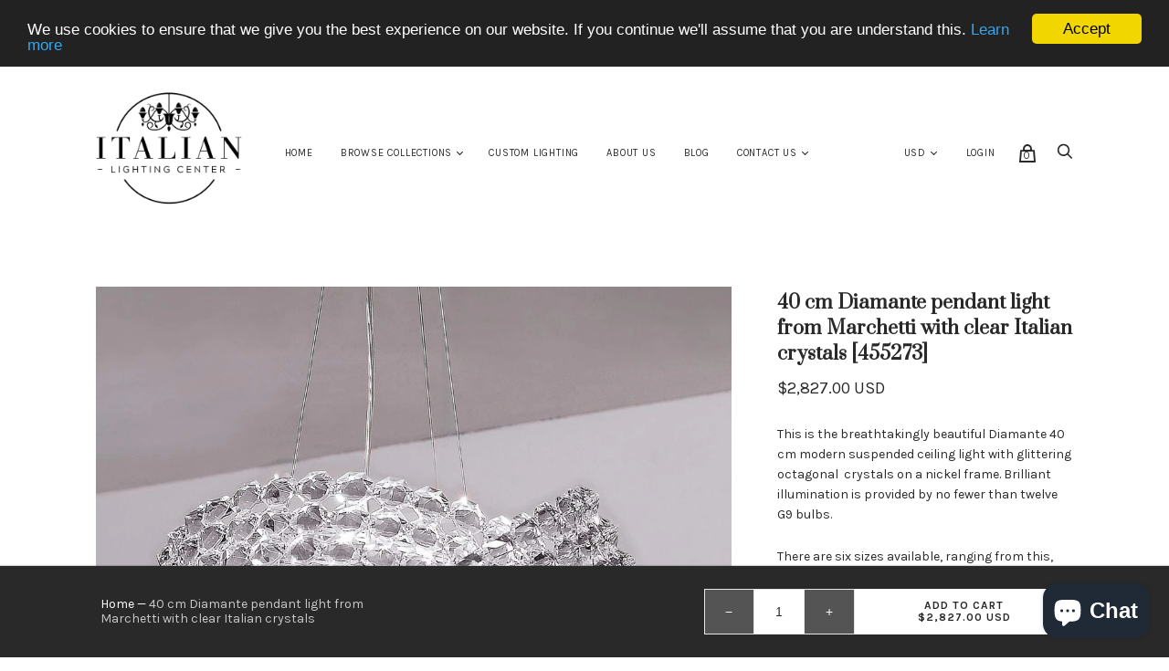

--- FILE ---
content_type: text/html; charset=utf-8
request_url: https://www.italian-lighting-center.com/products/40-cm-diamante-pendant-light-from-marchetti-with-clear-italian-crystals
body_size: 32469
content:
<!doctype html>
<!--[if IE 9]><html class="ie9 no-js"><![endif]-->
<!--[if !IE]><!--><html class="no-js"><!--<![endif]-->
  <head>
    <!-- Pinterest Tag -->
<script>
!function(e){if(!window.pintrk){window.pintrk = function () {
window.pintrk.queue.push(Array.prototype.slice.call(arguments))};var
      n=window.pintrk;n.queue=[],n.version="3.0";var
      t=document.createElement("script");t.async=!0,t.src=e;var
      r=document.getElementsByTagName("script")[0];
      r.parentNode.insertBefore(t,r)}}("https://s.pinimg.com/ct/core.js");
pintrk('load', '2613191229183', {em: '<user_email_address>'});
pintrk('page');
</script>
    <noscript>
<img height="1" width="1" style="display:none;" alt=""
      src="https://ct.pinterest.com/v3/?tid=2613191229183&pd[em]=<hashed_email_address>&noscript=1" />
</noscript>
<!-- end Pinterest Tag -->
    <meta name="p:domain_verify" content="bd0f027d122c657d14465bc13952e600"/>
    <!-- Global site tag (gtag.js) - Google Ads: 968051661 -->
<script async src="https://www.googletagmanager.com/gtag/js?id=AW-968051661"></script>
<script>
  window.dataLayer = window.dataLayer || [];
  function gtag(){dataLayer.push(arguments);}
  gtag('js', new Date());

  gtag('config', 'AW-968051661');
</script>
    <meta name="google-site-verification" content="ZfCHX_GgvaCAvQxxscJfa37ffjbJkrAOPZdBmSvM3gs" />

    <!-- Global site tag (gtag.js) - Google Analytics -->
<script async src="https://www.googletagmanager.com/gtag/js?id=UA-5570841-3"></script>
<script>
  window.dataLayer = window.dataLayer || [];
  function gtag(){dataLayer.push(arguments);}
  gtag('js', new Date());

  gtag('config', 'UA-5570841-3');
</script>
    <script>
  gtag('event', 'page_view', {
    'send_to': 'AW-968051661',
    'ecomm_pagetype': 'replace with value',
    'ecomm_prodid': 'replace with value',
    'ecomm_totalvalue': 'replace with value'
  });
</script>



    <meta name="google-site-verification" content="CUOcKPKfWGlnLvDyUz9paxdkFPWFBlv2nkmxUOxU57I" />
    <!-- Google Tag Manager -->
<script>(function(w,d,s,l,i){w[l]=w[l]||[];w[l].push({'gtm.start':
new Date().getTime(),event:'gtm.js'});var f=d.getElementsByTagName(s)[0],
j=d.createElement(s),dl=l!='dataLayer'?'&l='+l:'';j.async=true;j.src=
'https://www.googletagmanager.com/gtm.js?id='+i+dl;f.parentNode.insertBefore(j,f);
})(window,document,'script','dataLayer','GTM-XXXX');</script>
<!-- End Google Tag Manager -->
    <meta charset="utf-8">

    <title>40 cm Diamante pendant light from Marchetti with clear Italian crystal — italian-lighting-center</title>

    
      <meta name="description" content="This is the breathtakingly beautiful Diamante 40 cm modern suspended ceiling light with glittering octagonal  crystals on a nickel frame. Brilliant illumination is provided by no fewer than twelve G9 bulbs. There are six sizes available, ranging from this, the smallest, 40 centimetres in diameter, through to a magnific">
    

    
      <link rel="shortcut icon" href="//www.italian-lighting-center.com/cdn/shop/files/comFav_32x32.png?v=1613551625" type="image/png">
    

<meta property="og:site_name" content="italian-lighting-center">
<meta property="og:url" content="https://www.italian-lighting-center.com/products/40-cm-diamante-pendant-light-from-marchetti-with-clear-italian-crystals">
<meta property="og:title" content="40 cm Diamante pendant light from Marchetti with clear Italian crystals">
<meta property="og:type" content="product">
<meta property="og:description" content="This is the breathtakingly beautiful Diamante 40 cm modern suspended ceiling light with glittering octagonal  crystals on a nickel frame. Brilliant illumination is provided by no fewer than twelve G9 bulbs. There are six sizes available, ranging from this, the smallest, 40 centimetres in diameter, through to a magnific"><meta property="og:price:amount" content="2,827.00">
  <meta property="og:price:currency" content="USD"><meta property="og:image" content="http://www.italian-lighting-center.com/cdn/shop/products/55273_2_1024x1024.jpg?v=1519661309"><meta property="og:image" content="http://www.italian-lighting-center.com/cdn/shop/products/55273_extra_1024x1024.jpg?v=1519661312">
<meta property="og:image:secure_url" content="https://www.italian-lighting-center.com/cdn/shop/products/55273_2_1024x1024.jpg?v=1519661309"><meta property="og:image:secure_url" content="https://www.italian-lighting-center.com/cdn/shop/products/55273_extra_1024x1024.jpg?v=1519661312">



  <meta name="twitter:card" content="summary">

<meta name="twitter:title" content="40 cm Diamante pendant light from Marchetti with clear Italian crystals">
<meta name="twitter:description" content="This is the breathtakingly beautiful Diamante 40 cm modern suspended ceiling light with glittering octagonal  crystals on a nickel frame. Brilliant illumination is provided by no fewer than twelve G9 bulbs. There are six sizes available, ranging from this, the smallest, 40 centimetres in diameter, through to a magnific">
<meta name="twitter:image" content="https://www.italian-lighting-center.com/cdn/shop/products/55273_2_600x600.jpg?v=1519661309">
    <meta name="twitter:image:width" content="600">
    <meta name="twitter:image:height" content="600">







<meta name="twitter:site" content="@">
<meta name="twitter:card" content="summary_large_image">
<meta name="twitter:title" content="40 cm Diamante pendant light from Marchetti with clear Italian crystals">
<meta name="twitter:description" content="This is the breathtakingly beautiful Diamante 40 cm modern suspended ceiling light with glittering octagonal  crystals on a nickel frame. Brilliant illumination is provided by no fewer than twelve G9 bulbs. There are six sizes available, ranging from this, the smallest, 40 centimetres in diameter, through to a magnific">
<meta name="twitter:image:alt" content="40 cm Diamante pendant light from Marchetti with clear Italian crystals">
<meta name="twitter:image" content="http://www.italian-lighting-center.com/cdn/shop/products/55273_2_1024x1024.jpg?v=1519661309">
<link rel="canonical" href="https://www.italian-lighting-center.com/products/40-cm-diamante-pendant-light-from-marchetti-with-clear-italian-crystals">
    <meta name="viewport" content="width=device-width">

    <script src="https://smarteucookiebanner.upsell-apps.com/gdpr_adapter.js?shop=italian-lighting-center.myshopify.com" type="application/javascript"></script>
  <script>window.performance && window.performance.mark && window.performance.mark('shopify.content_for_header.start');</script><meta id="shopify-digital-wallet" name="shopify-digital-wallet" content="/29516564/digital_wallets/dialog">
<meta name="shopify-checkout-api-token" content="bad5e4033a90af1309e5ac0bda79468d">
<link rel="alternate" type="application/json+oembed" href="https://www.italian-lighting-center.com/products/40-cm-diamante-pendant-light-from-marchetti-with-clear-italian-crystals.oembed">
<script async="async" src="/checkouts/internal/preloads.js?locale=en-US"></script>
<link rel="preconnect" href="https://shop.app" crossorigin="anonymous">
<script async="async" src="https://shop.app/checkouts/internal/preloads.js?locale=en-US&shop_id=29516564" crossorigin="anonymous"></script>
<script id="apple-pay-shop-capabilities" type="application/json">{"shopId":29516564,"countryCode":"GB","currencyCode":"USD","merchantCapabilities":["supports3DS"],"merchantId":"gid:\/\/shopify\/Shop\/29516564","merchantName":"italian-lighting-center","requiredBillingContactFields":["postalAddress","email","phone"],"requiredShippingContactFields":["postalAddress","email","phone"],"shippingType":"shipping","supportedNetworks":["visa","maestro","masterCard","amex","discover","elo"],"total":{"type":"pending","label":"italian-lighting-center","amount":"1.00"},"shopifyPaymentsEnabled":true,"supportsSubscriptions":true}</script>
<script id="shopify-features" type="application/json">{"accessToken":"bad5e4033a90af1309e5ac0bda79468d","betas":["rich-media-storefront-analytics"],"domain":"www.italian-lighting-center.com","predictiveSearch":true,"shopId":29516564,"locale":"en"}</script>
<script>var Shopify = Shopify || {};
Shopify.shop = "italian-lighting-center.myshopify.com";
Shopify.locale = "en";
Shopify.currency = {"active":"USD","rate":"1.0"};
Shopify.country = "US";
Shopify.theme = {"name":"Copy of handy-v1-6-3 (Searchanise)","id":12144640048,"schema_name":"Handy","schema_version":"1.7.0","theme_store_id":826,"role":"main"};
Shopify.theme.handle = "null";
Shopify.theme.style = {"id":null,"handle":null};
Shopify.cdnHost = "www.italian-lighting-center.com/cdn";
Shopify.routes = Shopify.routes || {};
Shopify.routes.root = "/";</script>
<script type="module">!function(o){(o.Shopify=o.Shopify||{}).modules=!0}(window);</script>
<script>!function(o){function n(){var o=[];function n(){o.push(Array.prototype.slice.apply(arguments))}return n.q=o,n}var t=o.Shopify=o.Shopify||{};t.loadFeatures=n(),t.autoloadFeatures=n()}(window);</script>
<script>
  window.ShopifyPay = window.ShopifyPay || {};
  window.ShopifyPay.apiHost = "shop.app\/pay";
  window.ShopifyPay.redirectState = null;
</script>
<script id="shop-js-analytics" type="application/json">{"pageType":"product"}</script>
<script defer="defer" async type="module" src="//www.italian-lighting-center.com/cdn/shopifycloud/shop-js/modules/v2/client.init-shop-cart-sync_BdyHc3Nr.en.esm.js"></script>
<script defer="defer" async type="module" src="//www.italian-lighting-center.com/cdn/shopifycloud/shop-js/modules/v2/chunk.common_Daul8nwZ.esm.js"></script>
<script type="module">
  await import("//www.italian-lighting-center.com/cdn/shopifycloud/shop-js/modules/v2/client.init-shop-cart-sync_BdyHc3Nr.en.esm.js");
await import("//www.italian-lighting-center.com/cdn/shopifycloud/shop-js/modules/v2/chunk.common_Daul8nwZ.esm.js");

  window.Shopify.SignInWithShop?.initShopCartSync?.({"fedCMEnabled":true,"windoidEnabled":true});

</script>
<script>
  window.Shopify = window.Shopify || {};
  if (!window.Shopify.featureAssets) window.Shopify.featureAssets = {};
  window.Shopify.featureAssets['shop-js'] = {"shop-cart-sync":["modules/v2/client.shop-cart-sync_QYOiDySF.en.esm.js","modules/v2/chunk.common_Daul8nwZ.esm.js"],"init-fed-cm":["modules/v2/client.init-fed-cm_DchLp9rc.en.esm.js","modules/v2/chunk.common_Daul8nwZ.esm.js"],"shop-button":["modules/v2/client.shop-button_OV7bAJc5.en.esm.js","modules/v2/chunk.common_Daul8nwZ.esm.js"],"init-windoid":["modules/v2/client.init-windoid_DwxFKQ8e.en.esm.js","modules/v2/chunk.common_Daul8nwZ.esm.js"],"shop-cash-offers":["modules/v2/client.shop-cash-offers_DWtL6Bq3.en.esm.js","modules/v2/chunk.common_Daul8nwZ.esm.js","modules/v2/chunk.modal_CQq8HTM6.esm.js"],"shop-toast-manager":["modules/v2/client.shop-toast-manager_CX9r1SjA.en.esm.js","modules/v2/chunk.common_Daul8nwZ.esm.js"],"init-shop-email-lookup-coordinator":["modules/v2/client.init-shop-email-lookup-coordinator_UhKnw74l.en.esm.js","modules/v2/chunk.common_Daul8nwZ.esm.js"],"pay-button":["modules/v2/client.pay-button_DzxNnLDY.en.esm.js","modules/v2/chunk.common_Daul8nwZ.esm.js"],"avatar":["modules/v2/client.avatar_BTnouDA3.en.esm.js"],"init-shop-cart-sync":["modules/v2/client.init-shop-cart-sync_BdyHc3Nr.en.esm.js","modules/v2/chunk.common_Daul8nwZ.esm.js"],"shop-login-button":["modules/v2/client.shop-login-button_D8B466_1.en.esm.js","modules/v2/chunk.common_Daul8nwZ.esm.js","modules/v2/chunk.modal_CQq8HTM6.esm.js"],"init-customer-accounts-sign-up":["modules/v2/client.init-customer-accounts-sign-up_C8fpPm4i.en.esm.js","modules/v2/client.shop-login-button_D8B466_1.en.esm.js","modules/v2/chunk.common_Daul8nwZ.esm.js","modules/v2/chunk.modal_CQq8HTM6.esm.js"],"init-shop-for-new-customer-accounts":["modules/v2/client.init-shop-for-new-customer-accounts_CVTO0Ztu.en.esm.js","modules/v2/client.shop-login-button_D8B466_1.en.esm.js","modules/v2/chunk.common_Daul8nwZ.esm.js","modules/v2/chunk.modal_CQq8HTM6.esm.js"],"init-customer-accounts":["modules/v2/client.init-customer-accounts_dRgKMfrE.en.esm.js","modules/v2/client.shop-login-button_D8B466_1.en.esm.js","modules/v2/chunk.common_Daul8nwZ.esm.js","modules/v2/chunk.modal_CQq8HTM6.esm.js"],"shop-follow-button":["modules/v2/client.shop-follow-button_CkZpjEct.en.esm.js","modules/v2/chunk.common_Daul8nwZ.esm.js","modules/v2/chunk.modal_CQq8HTM6.esm.js"],"lead-capture":["modules/v2/client.lead-capture_BntHBhfp.en.esm.js","modules/v2/chunk.common_Daul8nwZ.esm.js","modules/v2/chunk.modal_CQq8HTM6.esm.js"],"checkout-modal":["modules/v2/client.checkout-modal_CfxcYbTm.en.esm.js","modules/v2/chunk.common_Daul8nwZ.esm.js","modules/v2/chunk.modal_CQq8HTM6.esm.js"],"shop-login":["modules/v2/client.shop-login_Da4GZ2H6.en.esm.js","modules/v2/chunk.common_Daul8nwZ.esm.js","modules/v2/chunk.modal_CQq8HTM6.esm.js"],"payment-terms":["modules/v2/client.payment-terms_MV4M3zvL.en.esm.js","modules/v2/chunk.common_Daul8nwZ.esm.js","modules/v2/chunk.modal_CQq8HTM6.esm.js"]};
</script>
<script>(function() {
  var isLoaded = false;
  function asyncLoad() {
    if (isLoaded) return;
    isLoaded = true;
    var urls = ["https:\/\/smarteucookiebanner.upsell-apps.com\/script_tag.js?shop=italian-lighting-center.myshopify.com","https:\/\/call-back.co\/app.bundle.js?shop=italian-lighting-center.myshopify.com","https:\/\/instafeed.nfcube.com\/cdn\/7576d517249ca14b94a9f14956de930c.js?shop=italian-lighting-center.myshopify.com"];
    for (var i = 0; i < urls.length; i++) {
      var s = document.createElement('script');
      s.type = 'text/javascript';
      s.async = true;
      s.src = urls[i];
      var x = document.getElementsByTagName('script')[0];
      x.parentNode.insertBefore(s, x);
    }
  };
  if(window.attachEvent) {
    window.attachEvent('onload', asyncLoad);
  } else {
    window.addEventListener('load', asyncLoad, false);
  }
})();</script>
<script id="__st">var __st={"a":29516564,"offset":25200,"reqid":"26462c5c-2c21-42cd-a482-4d8fd904952c-1769009601","pageurl":"www.italian-lighting-center.com\/products\/40-cm-diamante-pendant-light-from-marchetti-with-clear-italian-crystals","u":"561c96dc3e51","p":"product","rtyp":"product","rid":551794704432};</script>
<script>window.ShopifyPaypalV4VisibilityTracking = true;</script>
<script id="captcha-bootstrap">!function(){'use strict';const t='contact',e='account',n='new_comment',o=[[t,t],['blogs',n],['comments',n],[t,'customer']],c=[[e,'customer_login'],[e,'guest_login'],[e,'recover_customer_password'],[e,'create_customer']],r=t=>t.map((([t,e])=>`form[action*='/${t}']:not([data-nocaptcha='true']) input[name='form_type'][value='${e}']`)).join(','),a=t=>()=>t?[...document.querySelectorAll(t)].map((t=>t.form)):[];function s(){const t=[...o],e=r(t);return a(e)}const i='password',u='form_key',d=['recaptcha-v3-token','g-recaptcha-response','h-captcha-response',i],f=()=>{try{return window.sessionStorage}catch{return}},m='__shopify_v',_=t=>t.elements[u];function p(t,e,n=!1){try{const o=window.sessionStorage,c=JSON.parse(o.getItem(e)),{data:r}=function(t){const{data:e,action:n}=t;return t[m]||n?{data:e,action:n}:{data:t,action:n}}(c);for(const[e,n]of Object.entries(r))t.elements[e]&&(t.elements[e].value=n);n&&o.removeItem(e)}catch(o){console.error('form repopulation failed',{error:o})}}const l='form_type',E='cptcha';function T(t){t.dataset[E]=!0}const w=window,h=w.document,L='Shopify',v='ce_forms',y='captcha';let A=!1;((t,e)=>{const n=(g='f06e6c50-85a8-45c8-87d0-21a2b65856fe',I='https://cdn.shopify.com/shopifycloud/storefront-forms-hcaptcha/ce_storefront_forms_captcha_hcaptcha.v1.5.2.iife.js',D={infoText:'Protected by hCaptcha',privacyText:'Privacy',termsText:'Terms'},(t,e,n)=>{const o=w[L][v],c=o.bindForm;if(c)return c(t,g,e,D).then(n);var r;o.q.push([[t,g,e,D],n]),r=I,A||(h.body.append(Object.assign(h.createElement('script'),{id:'captcha-provider',async:!0,src:r})),A=!0)});var g,I,D;w[L]=w[L]||{},w[L][v]=w[L][v]||{},w[L][v].q=[],w[L][y]=w[L][y]||{},w[L][y].protect=function(t,e){n(t,void 0,e),T(t)},Object.freeze(w[L][y]),function(t,e,n,w,h,L){const[v,y,A,g]=function(t,e,n){const i=e?o:[],u=t?c:[],d=[...i,...u],f=r(d),m=r(i),_=r(d.filter((([t,e])=>n.includes(e))));return[a(f),a(m),a(_),s()]}(w,h,L),I=t=>{const e=t.target;return e instanceof HTMLFormElement?e:e&&e.form},D=t=>v().includes(t);t.addEventListener('submit',(t=>{const e=I(t);if(!e)return;const n=D(e)&&!e.dataset.hcaptchaBound&&!e.dataset.recaptchaBound,o=_(e),c=g().includes(e)&&(!o||!o.value);(n||c)&&t.preventDefault(),c&&!n&&(function(t){try{if(!f())return;!function(t){const e=f();if(!e)return;const n=_(t);if(!n)return;const o=n.value;o&&e.removeItem(o)}(t);const e=Array.from(Array(32),(()=>Math.random().toString(36)[2])).join('');!function(t,e){_(t)||t.append(Object.assign(document.createElement('input'),{type:'hidden',name:u})),t.elements[u].value=e}(t,e),function(t,e){const n=f();if(!n)return;const o=[...t.querySelectorAll(`input[type='${i}']`)].map((({name:t})=>t)),c=[...d,...o],r={};for(const[a,s]of new FormData(t).entries())c.includes(a)||(r[a]=s);n.setItem(e,JSON.stringify({[m]:1,action:t.action,data:r}))}(t,e)}catch(e){console.error('failed to persist form',e)}}(e),e.submit())}));const S=(t,e)=>{t&&!t.dataset[E]&&(n(t,e.some((e=>e===t))),T(t))};for(const o of['focusin','change'])t.addEventListener(o,(t=>{const e=I(t);D(e)&&S(e,y())}));const B=e.get('form_key'),M=e.get(l),P=B&&M;t.addEventListener('DOMContentLoaded',(()=>{const t=y();if(P)for(const e of t)e.elements[l].value===M&&p(e,B);[...new Set([...A(),...v().filter((t=>'true'===t.dataset.shopifyCaptcha))])].forEach((e=>S(e,t)))}))}(h,new URLSearchParams(w.location.search),n,t,e,['guest_login'])})(!0,!0)}();</script>
<script integrity="sha256-4kQ18oKyAcykRKYeNunJcIwy7WH5gtpwJnB7kiuLZ1E=" data-source-attribution="shopify.loadfeatures" defer="defer" src="//www.italian-lighting-center.com/cdn/shopifycloud/storefront/assets/storefront/load_feature-a0a9edcb.js" crossorigin="anonymous"></script>
<script crossorigin="anonymous" defer="defer" src="//www.italian-lighting-center.com/cdn/shopifycloud/storefront/assets/shopify_pay/storefront-65b4c6d7.js?v=20250812"></script>
<script data-source-attribution="shopify.dynamic_checkout.dynamic.init">var Shopify=Shopify||{};Shopify.PaymentButton=Shopify.PaymentButton||{isStorefrontPortableWallets:!0,init:function(){window.Shopify.PaymentButton.init=function(){};var t=document.createElement("script");t.src="https://www.italian-lighting-center.com/cdn/shopifycloud/portable-wallets/latest/portable-wallets.en.js",t.type="module",document.head.appendChild(t)}};
</script>
<script data-source-attribution="shopify.dynamic_checkout.buyer_consent">
  function portableWalletsHideBuyerConsent(e){var t=document.getElementById("shopify-buyer-consent"),n=document.getElementById("shopify-subscription-policy-button");t&&n&&(t.classList.add("hidden"),t.setAttribute("aria-hidden","true"),n.removeEventListener("click",e))}function portableWalletsShowBuyerConsent(e){var t=document.getElementById("shopify-buyer-consent"),n=document.getElementById("shopify-subscription-policy-button");t&&n&&(t.classList.remove("hidden"),t.removeAttribute("aria-hidden"),n.addEventListener("click",e))}window.Shopify?.PaymentButton&&(window.Shopify.PaymentButton.hideBuyerConsent=portableWalletsHideBuyerConsent,window.Shopify.PaymentButton.showBuyerConsent=portableWalletsShowBuyerConsent);
</script>
<script data-source-attribution="shopify.dynamic_checkout.cart.bootstrap">document.addEventListener("DOMContentLoaded",(function(){function t(){return document.querySelector("shopify-accelerated-checkout-cart, shopify-accelerated-checkout")}if(t())Shopify.PaymentButton.init();else{new MutationObserver((function(e,n){t()&&(Shopify.PaymentButton.init(),n.disconnect())})).observe(document.body,{childList:!0,subtree:!0})}}));
</script>
<link id="shopify-accelerated-checkout-styles" rel="stylesheet" media="screen" href="https://www.italian-lighting-center.com/cdn/shopifycloud/portable-wallets/latest/accelerated-checkout-backwards-compat.css" crossorigin="anonymous">
<style id="shopify-accelerated-checkout-cart">
        #shopify-buyer-consent {
  margin-top: 1em;
  display: inline-block;
  width: 100%;
}

#shopify-buyer-consent.hidden {
  display: none;
}

#shopify-subscription-policy-button {
  background: none;
  border: none;
  padding: 0;
  text-decoration: underline;
  font-size: inherit;
  cursor: pointer;
}

#shopify-subscription-policy-button::before {
  box-shadow: none;
}

      </style>

<script>window.performance && window.performance.mark && window.performance.mark('shopify.content_for_header.end');</script>


    <script>
      document.documentElement.className=document.documentElement.className.replace(/\bno-js\b/,'js');
      if(window.Shopify&&window.Shopify.designMode)document.documentElement.className+=' in-theme-editor';
    </script>

    
            <link href="https://fonts.googleapis.com/css?family=Prata|Karla:400,400i,700,700i" rel="stylesheet" type="text/css" media="all" />  

    <link href="//www.italian-lighting-center.com/cdn/shop/t/3/assets/theme.scss.css?v=3890086673909846461524743514" rel="stylesheet" type="text/css" media="all" />
    
    <link href="//www.italian-lighting-center.com/cdn/shop/t/3/assets/arp.css?v=170213357465120858121535362069" rel="stylesheet" type="text/css" media="all" />
    
    <script>
  !function(f,b,e,v,n,t,s)
  {if(f.fbq)return;n=f.fbq=function(){n.callMethod?
  n.callMethod.apply(n,arguments):n.queue.push(arguments)};
  if(!f._fbq)f._fbq=n;n.push=n;n.loaded=!0;n.version='2.0';
  n.queue=[];t=b.createElement(e);t.async=!0;
  t.src=v;s=b.getElementsByTagName(e)[0];
  s.parentNode.insertBefore(t,s)}(window, document,'script',
  'https://connect.facebook.net/en_US/fbevents.js');
  fbq('init', '369096983631215');
  fbq('track', 'PageView');
</script>
<noscript><img height="1" width="1" style="display:none"
  src="https://www.facebook.com/tr?id=369096983631215&ev=PageView&noscript=1"
/></noscript>
    
  <script src="https://cdn.shopify.com/extensions/e8878072-2f6b-4e89-8082-94b04320908d/inbox-1254/assets/inbox-chat-loader.js" type="text/javascript" defer="defer"></script>
<link href="https://monorail-edge.shopifysvc.com" rel="dns-prefetch">
<script>(function(){if ("sendBeacon" in navigator && "performance" in window) {try {var session_token_from_headers = performance.getEntriesByType('navigation')[0].serverTiming.find(x => x.name == '_s').description;} catch {var session_token_from_headers = undefined;}var session_cookie_matches = document.cookie.match(/_shopify_s=([^;]*)/);var session_token_from_cookie = session_cookie_matches && session_cookie_matches.length === 2 ? session_cookie_matches[1] : "";var session_token = session_token_from_headers || session_token_from_cookie || "";function handle_abandonment_event(e) {var entries = performance.getEntries().filter(function(entry) {return /monorail-edge.shopifysvc.com/.test(entry.name);});if (!window.abandonment_tracked && entries.length === 0) {window.abandonment_tracked = true;var currentMs = Date.now();var navigation_start = performance.timing.navigationStart;var payload = {shop_id: 29516564,url: window.location.href,navigation_start,duration: currentMs - navigation_start,session_token,page_type: "product"};window.navigator.sendBeacon("https://monorail-edge.shopifysvc.com/v1/produce", JSON.stringify({schema_id: "online_store_buyer_site_abandonment/1.1",payload: payload,metadata: {event_created_at_ms: currentMs,event_sent_at_ms: currentMs}}));}}window.addEventListener('pagehide', handle_abandonment_event);}}());</script>
<script id="web-pixels-manager-setup">(function e(e,d,r,n,o){if(void 0===o&&(o={}),!Boolean(null===(a=null===(i=window.Shopify)||void 0===i?void 0:i.analytics)||void 0===a?void 0:a.replayQueue)){var i,a;window.Shopify=window.Shopify||{};var t=window.Shopify;t.analytics=t.analytics||{};var s=t.analytics;s.replayQueue=[],s.publish=function(e,d,r){return s.replayQueue.push([e,d,r]),!0};try{self.performance.mark("wpm:start")}catch(e){}var l=function(){var e={modern:/Edge?\/(1{2}[4-9]|1[2-9]\d|[2-9]\d{2}|\d{4,})\.\d+(\.\d+|)|Firefox\/(1{2}[4-9]|1[2-9]\d|[2-9]\d{2}|\d{4,})\.\d+(\.\d+|)|Chrom(ium|e)\/(9{2}|\d{3,})\.\d+(\.\d+|)|(Maci|X1{2}).+ Version\/(15\.\d+|(1[6-9]|[2-9]\d|\d{3,})\.\d+)([,.]\d+|)( \(\w+\)|)( Mobile\/\w+|) Safari\/|Chrome.+OPR\/(9{2}|\d{3,})\.\d+\.\d+|(CPU[ +]OS|iPhone[ +]OS|CPU[ +]iPhone|CPU IPhone OS|CPU iPad OS)[ +]+(15[._]\d+|(1[6-9]|[2-9]\d|\d{3,})[._]\d+)([._]\d+|)|Android:?[ /-](13[3-9]|1[4-9]\d|[2-9]\d{2}|\d{4,})(\.\d+|)(\.\d+|)|Android.+Firefox\/(13[5-9]|1[4-9]\d|[2-9]\d{2}|\d{4,})\.\d+(\.\d+|)|Android.+Chrom(ium|e)\/(13[3-9]|1[4-9]\d|[2-9]\d{2}|\d{4,})\.\d+(\.\d+|)|SamsungBrowser\/([2-9]\d|\d{3,})\.\d+/,legacy:/Edge?\/(1[6-9]|[2-9]\d|\d{3,})\.\d+(\.\d+|)|Firefox\/(5[4-9]|[6-9]\d|\d{3,})\.\d+(\.\d+|)|Chrom(ium|e)\/(5[1-9]|[6-9]\d|\d{3,})\.\d+(\.\d+|)([\d.]+$|.*Safari\/(?![\d.]+ Edge\/[\d.]+$))|(Maci|X1{2}).+ Version\/(10\.\d+|(1[1-9]|[2-9]\d|\d{3,})\.\d+)([,.]\d+|)( \(\w+\)|)( Mobile\/\w+|) Safari\/|Chrome.+OPR\/(3[89]|[4-9]\d|\d{3,})\.\d+\.\d+|(CPU[ +]OS|iPhone[ +]OS|CPU[ +]iPhone|CPU IPhone OS|CPU iPad OS)[ +]+(10[._]\d+|(1[1-9]|[2-9]\d|\d{3,})[._]\d+)([._]\d+|)|Android:?[ /-](13[3-9]|1[4-9]\d|[2-9]\d{2}|\d{4,})(\.\d+|)(\.\d+|)|Mobile Safari.+OPR\/([89]\d|\d{3,})\.\d+\.\d+|Android.+Firefox\/(13[5-9]|1[4-9]\d|[2-9]\d{2}|\d{4,})\.\d+(\.\d+|)|Android.+Chrom(ium|e)\/(13[3-9]|1[4-9]\d|[2-9]\d{2}|\d{4,})\.\d+(\.\d+|)|Android.+(UC? ?Browser|UCWEB|U3)[ /]?(15\.([5-9]|\d{2,})|(1[6-9]|[2-9]\d|\d{3,})\.\d+)\.\d+|SamsungBrowser\/(5\.\d+|([6-9]|\d{2,})\.\d+)|Android.+MQ{2}Browser\/(14(\.(9|\d{2,})|)|(1[5-9]|[2-9]\d|\d{3,})(\.\d+|))(\.\d+|)|K[Aa][Ii]OS\/(3\.\d+|([4-9]|\d{2,})\.\d+)(\.\d+|)/},d=e.modern,r=e.legacy,n=navigator.userAgent;return n.match(d)?"modern":n.match(r)?"legacy":"unknown"}(),u="modern"===l?"modern":"legacy",c=(null!=n?n:{modern:"",legacy:""})[u],f=function(e){return[e.baseUrl,"/wpm","/b",e.hashVersion,"modern"===e.buildTarget?"m":"l",".js"].join("")}({baseUrl:d,hashVersion:r,buildTarget:u}),m=function(e){var d=e.version,r=e.bundleTarget,n=e.surface,o=e.pageUrl,i=e.monorailEndpoint;return{emit:function(e){var a=e.status,t=e.errorMsg,s=(new Date).getTime(),l=JSON.stringify({metadata:{event_sent_at_ms:s},events:[{schema_id:"web_pixels_manager_load/3.1",payload:{version:d,bundle_target:r,page_url:o,status:a,surface:n,error_msg:t},metadata:{event_created_at_ms:s}}]});if(!i)return console&&console.warn&&console.warn("[Web Pixels Manager] No Monorail endpoint provided, skipping logging."),!1;try{return self.navigator.sendBeacon.bind(self.navigator)(i,l)}catch(e){}var u=new XMLHttpRequest;try{return u.open("POST",i,!0),u.setRequestHeader("Content-Type","text/plain"),u.send(l),!0}catch(e){return console&&console.warn&&console.warn("[Web Pixels Manager] Got an unhandled error while logging to Monorail."),!1}}}}({version:r,bundleTarget:l,surface:e.surface,pageUrl:self.location.href,monorailEndpoint:e.monorailEndpoint});try{o.browserTarget=l,function(e){var d=e.src,r=e.async,n=void 0===r||r,o=e.onload,i=e.onerror,a=e.sri,t=e.scriptDataAttributes,s=void 0===t?{}:t,l=document.createElement("script"),u=document.querySelector("head"),c=document.querySelector("body");if(l.async=n,l.src=d,a&&(l.integrity=a,l.crossOrigin="anonymous"),s)for(var f in s)if(Object.prototype.hasOwnProperty.call(s,f))try{l.dataset[f]=s[f]}catch(e){}if(o&&l.addEventListener("load",o),i&&l.addEventListener("error",i),u)u.appendChild(l);else{if(!c)throw new Error("Did not find a head or body element to append the script");c.appendChild(l)}}({src:f,async:!0,onload:function(){if(!function(){var e,d;return Boolean(null===(d=null===(e=window.Shopify)||void 0===e?void 0:e.analytics)||void 0===d?void 0:d.initialized)}()){var d=window.webPixelsManager.init(e)||void 0;if(d){var r=window.Shopify.analytics;r.replayQueue.forEach((function(e){var r=e[0],n=e[1],o=e[2];d.publishCustomEvent(r,n,o)})),r.replayQueue=[],r.publish=d.publishCustomEvent,r.visitor=d.visitor,r.initialized=!0}}},onerror:function(){return m.emit({status:"failed",errorMsg:"".concat(f," has failed to load")})},sri:function(e){var d=/^sha384-[A-Za-z0-9+/=]+$/;return"string"==typeof e&&d.test(e)}(c)?c:"",scriptDataAttributes:o}),m.emit({status:"loading"})}catch(e){m.emit({status:"failed",errorMsg:(null==e?void 0:e.message)||"Unknown error"})}}})({shopId: 29516564,storefrontBaseUrl: "https://www.italian-lighting-center.com",extensionsBaseUrl: "https://extensions.shopifycdn.com/cdn/shopifycloud/web-pixels-manager",monorailEndpoint: "https://monorail-edge.shopifysvc.com/unstable/produce_batch",surface: "storefront-renderer",enabledBetaFlags: ["2dca8a86"],webPixelsConfigList: [{"id":"63832226","eventPayloadVersion":"v1","runtimeContext":"LAX","scriptVersion":"1","type":"CUSTOM","privacyPurposes":["MARKETING"],"name":"Meta pixel (migrated)"},{"id":"shopify-app-pixel","configuration":"{}","eventPayloadVersion":"v1","runtimeContext":"STRICT","scriptVersion":"0450","apiClientId":"shopify-pixel","type":"APP","privacyPurposes":["ANALYTICS","MARKETING"]},{"id":"shopify-custom-pixel","eventPayloadVersion":"v1","runtimeContext":"LAX","scriptVersion":"0450","apiClientId":"shopify-pixel","type":"CUSTOM","privacyPurposes":["ANALYTICS","MARKETING"]}],isMerchantRequest: false,initData: {"shop":{"name":"italian-lighting-center","paymentSettings":{"currencyCode":"USD"},"myshopifyDomain":"italian-lighting-center.myshopify.com","countryCode":"GB","storefrontUrl":"https:\/\/www.italian-lighting-center.com"},"customer":null,"cart":null,"checkout":null,"productVariants":[{"price":{"amount":2827.0,"currencyCode":"USD"},"product":{"title":"40 cm Diamante pendant light from Marchetti with clear Italian crystals","vendor":"Marchetti","id":"551794704432","untranslatedTitle":"40 cm Diamante pendant light from Marchetti with clear Italian crystals","url":"\/products\/40-cm-diamante-pendant-light-from-marchetti-with-clear-italian-crystals","type":""},"id":"7143661076528","image":{"src":"\/\/www.italian-lighting-center.com\/cdn\/shop\/products\/55273_2.jpg?v=1519661309"},"sku":"455273","title":"Default Title","untranslatedTitle":"Default Title"}],"purchasingCompany":null},},"https://www.italian-lighting-center.com/cdn","fcfee988w5aeb613cpc8e4bc33m6693e112",{"modern":"","legacy":""},{"shopId":"29516564","storefrontBaseUrl":"https:\/\/www.italian-lighting-center.com","extensionBaseUrl":"https:\/\/extensions.shopifycdn.com\/cdn\/shopifycloud\/web-pixels-manager","surface":"storefront-renderer","enabledBetaFlags":"[\"2dca8a86\"]","isMerchantRequest":"false","hashVersion":"fcfee988w5aeb613cpc8e4bc33m6693e112","publish":"custom","events":"[[\"page_viewed\",{}],[\"product_viewed\",{\"productVariant\":{\"price\":{\"amount\":2827.0,\"currencyCode\":\"USD\"},\"product\":{\"title\":\"40 cm Diamante pendant light from Marchetti with clear Italian crystals\",\"vendor\":\"Marchetti\",\"id\":\"551794704432\",\"untranslatedTitle\":\"40 cm Diamante pendant light from Marchetti with clear Italian crystals\",\"url\":\"\/products\/40-cm-diamante-pendant-light-from-marchetti-with-clear-italian-crystals\",\"type\":\"\"},\"id\":\"7143661076528\",\"image\":{\"src\":\"\/\/www.italian-lighting-center.com\/cdn\/shop\/products\/55273_2.jpg?v=1519661309\"},\"sku\":\"455273\",\"title\":\"Default Title\",\"untranslatedTitle\":\"Default Title\"}}]]"});</script><script>
  window.ShopifyAnalytics = window.ShopifyAnalytics || {};
  window.ShopifyAnalytics.meta = window.ShopifyAnalytics.meta || {};
  window.ShopifyAnalytics.meta.currency = 'USD';
  var meta = {"product":{"id":551794704432,"gid":"gid:\/\/shopify\/Product\/551794704432","vendor":"Marchetti","type":"","handle":"40-cm-diamante-pendant-light-from-marchetti-with-clear-italian-crystals","variants":[{"id":7143661076528,"price":282700,"name":"40 cm Diamante pendant light from Marchetti with clear Italian crystals","public_title":null,"sku":"455273"}],"remote":false},"page":{"pageType":"product","resourceType":"product","resourceId":551794704432,"requestId":"26462c5c-2c21-42cd-a482-4d8fd904952c-1769009601"}};
  for (var attr in meta) {
    window.ShopifyAnalytics.meta[attr] = meta[attr];
  }
</script>
<script class="analytics">
  (function () {
    var customDocumentWrite = function(content) {
      var jquery = null;

      if (window.jQuery) {
        jquery = window.jQuery;
      } else if (window.Checkout && window.Checkout.$) {
        jquery = window.Checkout.$;
      }

      if (jquery) {
        jquery('body').append(content);
      }
    };

    var hasLoggedConversion = function(token) {
      if (token) {
        return document.cookie.indexOf('loggedConversion=' + token) !== -1;
      }
      return false;
    }

    var setCookieIfConversion = function(token) {
      if (token) {
        var twoMonthsFromNow = new Date(Date.now());
        twoMonthsFromNow.setMonth(twoMonthsFromNow.getMonth() + 2);

        document.cookie = 'loggedConversion=' + token + '; expires=' + twoMonthsFromNow;
      }
    }

    var trekkie = window.ShopifyAnalytics.lib = window.trekkie = window.trekkie || [];
    if (trekkie.integrations) {
      return;
    }
    trekkie.methods = [
      'identify',
      'page',
      'ready',
      'track',
      'trackForm',
      'trackLink'
    ];
    trekkie.factory = function(method) {
      return function() {
        var args = Array.prototype.slice.call(arguments);
        args.unshift(method);
        trekkie.push(args);
        return trekkie;
      };
    };
    for (var i = 0; i < trekkie.methods.length; i++) {
      var key = trekkie.methods[i];
      trekkie[key] = trekkie.factory(key);
    }
    trekkie.load = function(config) {
      trekkie.config = config || {};
      trekkie.config.initialDocumentCookie = document.cookie;
      var first = document.getElementsByTagName('script')[0];
      var script = document.createElement('script');
      script.type = 'text/javascript';
      script.onerror = function(e) {
        var scriptFallback = document.createElement('script');
        scriptFallback.type = 'text/javascript';
        scriptFallback.onerror = function(error) {
                var Monorail = {
      produce: function produce(monorailDomain, schemaId, payload) {
        var currentMs = new Date().getTime();
        var event = {
          schema_id: schemaId,
          payload: payload,
          metadata: {
            event_created_at_ms: currentMs,
            event_sent_at_ms: currentMs
          }
        };
        return Monorail.sendRequest("https://" + monorailDomain + "/v1/produce", JSON.stringify(event));
      },
      sendRequest: function sendRequest(endpointUrl, payload) {
        // Try the sendBeacon API
        if (window && window.navigator && typeof window.navigator.sendBeacon === 'function' && typeof window.Blob === 'function' && !Monorail.isIos12()) {
          var blobData = new window.Blob([payload], {
            type: 'text/plain'
          });

          if (window.navigator.sendBeacon(endpointUrl, blobData)) {
            return true;
          } // sendBeacon was not successful

        } // XHR beacon

        var xhr = new XMLHttpRequest();

        try {
          xhr.open('POST', endpointUrl);
          xhr.setRequestHeader('Content-Type', 'text/plain');
          xhr.send(payload);
        } catch (e) {
          console.log(e);
        }

        return false;
      },
      isIos12: function isIos12() {
        return window.navigator.userAgent.lastIndexOf('iPhone; CPU iPhone OS 12_') !== -1 || window.navigator.userAgent.lastIndexOf('iPad; CPU OS 12_') !== -1;
      }
    };
    Monorail.produce('monorail-edge.shopifysvc.com',
      'trekkie_storefront_load_errors/1.1',
      {shop_id: 29516564,
      theme_id: 12144640048,
      app_name: "storefront",
      context_url: window.location.href,
      source_url: "//www.italian-lighting-center.com/cdn/s/trekkie.storefront.cd680fe47e6c39ca5d5df5f0a32d569bc48c0f27.min.js"});

        };
        scriptFallback.async = true;
        scriptFallback.src = '//www.italian-lighting-center.com/cdn/s/trekkie.storefront.cd680fe47e6c39ca5d5df5f0a32d569bc48c0f27.min.js';
        first.parentNode.insertBefore(scriptFallback, first);
      };
      script.async = true;
      script.src = '//www.italian-lighting-center.com/cdn/s/trekkie.storefront.cd680fe47e6c39ca5d5df5f0a32d569bc48c0f27.min.js';
      first.parentNode.insertBefore(script, first);
    };
    trekkie.load(
      {"Trekkie":{"appName":"storefront","development":false,"defaultAttributes":{"shopId":29516564,"isMerchantRequest":null,"themeId":12144640048,"themeCityHash":"10652493961104606709","contentLanguage":"en","currency":"USD","eventMetadataId":"32d44293-27db-4824-970b-986db256a198"},"isServerSideCookieWritingEnabled":true,"monorailRegion":"shop_domain","enabledBetaFlags":["65f19447"]},"Session Attribution":{},"S2S":{"facebookCapiEnabled":false,"source":"trekkie-storefront-renderer","apiClientId":580111}}
    );

    var loaded = false;
    trekkie.ready(function() {
      if (loaded) return;
      loaded = true;

      window.ShopifyAnalytics.lib = window.trekkie;

      var originalDocumentWrite = document.write;
      document.write = customDocumentWrite;
      try { window.ShopifyAnalytics.merchantGoogleAnalytics.call(this); } catch(error) {};
      document.write = originalDocumentWrite;

      window.ShopifyAnalytics.lib.page(null,{"pageType":"product","resourceType":"product","resourceId":551794704432,"requestId":"26462c5c-2c21-42cd-a482-4d8fd904952c-1769009601","shopifyEmitted":true});

      var match = window.location.pathname.match(/checkouts\/(.+)\/(thank_you|post_purchase)/)
      var token = match? match[1]: undefined;
      if (!hasLoggedConversion(token)) {
        setCookieIfConversion(token);
        window.ShopifyAnalytics.lib.track("Viewed Product",{"currency":"USD","variantId":7143661076528,"productId":551794704432,"productGid":"gid:\/\/shopify\/Product\/551794704432","name":"40 cm Diamante pendant light from Marchetti with clear Italian crystals","price":"2827.00","sku":"455273","brand":"Marchetti","variant":null,"category":"","nonInteraction":true,"remote":false},undefined,undefined,{"shopifyEmitted":true});
      window.ShopifyAnalytics.lib.track("monorail:\/\/trekkie_storefront_viewed_product\/1.1",{"currency":"USD","variantId":7143661076528,"productId":551794704432,"productGid":"gid:\/\/shopify\/Product\/551794704432","name":"40 cm Diamante pendant light from Marchetti with clear Italian crystals","price":"2827.00","sku":"455273","brand":"Marchetti","variant":null,"category":"","nonInteraction":true,"remote":false,"referer":"https:\/\/www.italian-lighting-center.com\/products\/40-cm-diamante-pendant-light-from-marchetti-with-clear-italian-crystals"});
      }
    });


        var eventsListenerScript = document.createElement('script');
        eventsListenerScript.async = true;
        eventsListenerScript.src = "//www.italian-lighting-center.com/cdn/shopifycloud/storefront/assets/shop_events_listener-3da45d37.js";
        document.getElementsByTagName('head')[0].appendChild(eventsListenerScript);

})();</script>
<script
  defer
  src="https://www.italian-lighting-center.com/cdn/shopifycloud/perf-kit/shopify-perf-kit-3.0.4.min.js"
  data-application="storefront-renderer"
  data-shop-id="29516564"
  data-render-region="gcp-us-central1"
  data-page-type="product"
  data-theme-instance-id="12144640048"
  data-theme-name="Handy"
  data-theme-version="1.7.0"
  data-monorail-region="shop_domain"
  data-resource-timing-sampling-rate="10"
  data-shs="true"
  data-shs-beacon="true"
  data-shs-export-with-fetch="true"
  data-shs-logs-sample-rate="1"
  data-shs-beacon-endpoint="https://www.italian-lighting-center.com/api/collect"
></script>
</head>

  <body id="" class="page-template-product">
 
    
      <div id="shopify-section-pxs-announcement-bar" class="shopify-section"><script
  type="application/json"
  data-section-type="pxs-announcement-bar"
  data-section-id="pxs-announcement-bar"
></script>












  </div>
      <div id="shopify-section-static-header" class="shopify-section site-header"><script
  type="application/json"
  data-section-id="static-header"
  data-section-type="static-header"
  data-section-data>
  {
    "settings": {"logo":"\/\/www.italian-lighting-center.com\/cdn\/shop\/files\/ILC.COM_LOGO.png?v=1613553357","logo_width":"","mobile_logo":"\/\/www.italian-lighting-center.com\/cdn\/shop\/files\/ILC.COM_LOGO.png?v=1613553357","mobile_logo_width":"","menu":"main-menu"},
    "currency": {
      "enable": true,
      "shopCurrency": "USD",
      "defaultCurrency": "USD",
      "displayFormat": "money_with_currency_format",
      "moneyFormat": "${{amount}} USD",
      "moneyFormatNoCurrency": "${{amount}}",
      "moneyFormatCurrency": "${{amount}} USD"
    }
  }
</script>

<div class="site-header-wrapper">
  <div class="mobilenav-toggle">
    <svg class="" width="27" height="17" viewBox="0 0 27 17" xmlns="http://www.w3.org/2000/svg">
  <g fill="currentColor" fill-rule="evenodd">
    <path d="M10.212 3H0v2h9.33a8.21 8.21 0 0 1 .882-2zM9.026 8H0v2h9.434a8.307 8.307 0 0 1-.408-2zm2.197 5H0v2h14.056a8.323 8.323 0 0 1-2.833-2z"/>
    <path d="M22.595 11.417A6.607 6.607 0 0 0 24 7.333a6.62 6.62 0 0 0-1.953-4.713A6.617 6.617 0 0 0 17.333.667c-1.78 0-3.455.693-4.713 1.953a6.62 6.62 0 0 0-1.953 4.713 6.62 6.62 0 0 0 1.953 4.714A6.617 6.617 0 0 0 17.333 14c1.5 0 2.92-.497 4.084-1.405l3.494 3.493 1.178-1.177-3.494-3.494zm-5.262.916a4.97 4.97 0 0 1-3.535-1.464 4.965 4.965 0 0 1-1.465-3.536c0-1.335.52-2.59 1.465-3.535a4.963 4.963 0 0 1 3.535-1.465c1.336 0 2.591.52 3.535 1.465a4.965 4.965 0 0 1 1.465 3.535c0 1.336-.52 2.592-1.465 3.536a4.966 4.966 0 0 1-3.535 1.464z"/>
  </g>
</svg>

    <a class="mobilenav-toggle-link" href="#site-mobilenav" data-mobilenav-toggle></a>
  </div>

  
  <a class="site-logo" href="/">
    <h1 class="site-logo-header">
      
        
        
        <img
          class="site-logo-image"
          alt="italian-lighting-center"
          
          src="//www.italian-lighting-center.com/cdn/shop/files/ILC.COM_LOGO_x320.png?v=1613553357">

        
        
        <img
          class="site-logo-image-mobile"
          alt="italian-lighting-center"
          
          src="//www.italian-lighting-center.com/cdn/shop/files/ILC.COM_LOGO_x160.png?v=1613553357">
      
    </h1>
  </a>

  
  <nav class="site-navigation">
    

<ul class="navmenu navmenu-depth-1 ">
  

  
    












    
    
    

    
      <li class="navmenu-item navmenu-id-home">
        <a class="navmenu-link" href="/">Home</a>
      </li>
    
  
    












    
    
    

    
      <li class="navmenu-item navmenu-item-parent navmenu-id-browse-collections"
         data-meganav-trigger="browse-collections"
        data-nav-trigger
        aria-haspopup="true"
        aria-controls="menu-item-browse-collections"
        aria-expanded="false"
      >
        <a class="navmenu-link navmenu-link-parent navmenu-link-meganav" href="/search">
          Browse Collections

          
        </a>
        
          


<div id="menu-item-browse-collections" class="meganav" >
  <nav
    
    class="
      meganav-menu
      meganav-menu-22
      meganav-show-images
    ">

    <div class="meganav-menu-panel">
      <div class="meganav-menu-panel-contents">
        
          
          

          <div class="meganav-menu-group">
            <a
              href="/collections/custom-lighting"
              class="meganav-menu-header"
            >

              
                
                

                
                  <div class="meganav-menu-image">
                    <img src="//www.italian-lighting-center.com/cdn/shop/collections/CUSTOM_LIGHTING_PHOTO_520x.jpg?v=1524042931">
                  </div>
                
              

              <h2 class="meganav-menu-title">
                Custom Lighting
              </h2>

              <div class="navmenu-arrow-toggle">
                <div class="navmenu-arrow"></div>
              </div>
            </a>

            
          </div>
        
          
          

          <div class="meganav-menu-group">
            <a
              href="/collections/mid-century-murano-glass"
              class="meganav-menu-header"
            >

              
                
                

                
                  <div class="meganav-menu-image">
                    <img src="//www.italian-lighting-center.com/cdn/shop/collections/5645_EXTRA_520x.jpg?v=1521461674">
                  </div>
                
              

              <h2 class="meganav-menu-title">
                Mid-Century Murano Glass
              </h2>

              <div class="navmenu-arrow-toggle">
                <div class="navmenu-arrow"></div>
              </div>
            </a>

            
          </div>
        
          
          

          <div class="meganav-menu-group">
            <a
              href="/collections/classic-ceiling-lights"
              class="meganav-menu-header"
            >

              
                
                

                
                  <div class="meganav-menu-image">
                    <img src="//www.italian-lighting-center.com/cdn/shop/collections/US_CLASSIC_CEILING_LIGHTS_520x.jpg?v=1522133437">
                  </div>
                
              

              <h2 class="meganav-menu-title">
                Classic Ceiling Lights
              </h2>

              <div class="navmenu-arrow-toggle">
                <div class="navmenu-arrow"></div>
              </div>
            </a>

            
          </div>
        
          
          

          <div class="meganav-menu-group">
            <a
              href="/collections/classic-metal-chandeliers"
              class="meganav-menu-header"
            >

              
                
                

                
                  <div class="meganav-menu-image">
                    <img src="//www.italian-lighting-center.com/cdn/shop/collections/CLASSIC_METAL_CHANDELIERS_RIGHT_SIZE_520x.jpg?v=1524049445">
                  </div>
                
              

              <h2 class="meganav-menu-title">
                Classic Metal Chandeliers
              </h2>

              <div class="navmenu-arrow-toggle">
                <div class="navmenu-arrow"></div>
              </div>
            </a>

            
          </div>
        
          
          

          <div class="meganav-menu-group">
            <a
              href="/collections/murano-glass-chandeliers"
              class="meganav-menu-header"
            >

              
                
                

                
                  <div class="meganav-menu-image">
                    <img src="//www.italian-lighting-center.com/cdn/shop/collections/MURANO_GLASS_CHANDELIERS_500_520x.jpg?v=1523357196">
                  </div>
                
              

              <h2 class="meganav-menu-title">
                Murano Glass Chandeliers
              </h2>

              <div class="navmenu-arrow-toggle">
                <div class="navmenu-arrow"></div>
              </div>
            </a>

            
          </div>
        
          
          

          <div class="meganav-menu-group">
            <a
              href="/collections/rock-crystal-lighting"
              class="meganav-menu-header"
            >

              
                
                

                
                  <div class="meganav-menu-image">
                    <img src="//www.italian-lighting-center.com/cdn/shop/collections/SPUTNIK_500_520x.jpg?v=1525264023">
                  </div>
                
              

              <h2 class="meganav-menu-title">
                Rock Crystal Lighting
              </h2>

              <div class="navmenu-arrow-toggle">
                <div class="navmenu-arrow"></div>
              </div>
            </a>

            
          </div>
        
          
          

          <div class="meganav-menu-group">
            <a
              href="/collections/classic-table-lamps"
              class="meganav-menu-header"
            >

              
                
                

                
                  <div class="meganav-menu-image">
                    <img src="//www.italian-lighting-center.com/cdn/shop/collections/US_CLASSIC_TABLE_520x.jpg?v=1522133409">
                  </div>
                
              

              <h2 class="meganav-menu-title">
                Classic Table Lamps
              </h2>

              <div class="navmenu-arrow-toggle">
                <div class="navmenu-arrow"></div>
              </div>
            </a>

            
          </div>
        
          
          

          <div class="meganav-menu-group">
            <a
              href="/collections/dining-room-chandeliers"
              class="meganav-menu-header"
            >

              
                
                

                
                  <div class="meganav-menu-image">
                    <img src="//www.italian-lighting-center.com/cdn/shop/collections/US_DINING_ROOM_CHANDELIERS_520x.jpg?v=1522133377">
                  </div>
                
              

              <h2 class="meganav-menu-title">
                Dining Room Chandeliers
              </h2>

              <div class="navmenu-arrow-toggle">
                <div class="navmenu-arrow"></div>
              </div>
            </a>

            
          </div>
        
          
          

          <div class="meganav-menu-group">
            <a
              href="/collections/modern-wall-lights"
              class="meganav-menu-header"
            >

              
                
                

                
                  <div class="meganav-menu-image">
                    <img src="//www.italian-lighting-center.com/cdn/shop/collections/US_WALL_MODERN_520x.jpg?v=1522941136">
                  </div>
                
              

              <h2 class="meganav-menu-title">
                Modern Wall Lights
              </h2>

              <div class="navmenu-arrow-toggle">
                <div class="navmenu-arrow"></div>
              </div>
            </a>

            
          </div>
        
          
          

          <div class="meganav-menu-group">
            <a
              href="/collections/classic-ceiling-pendants"
              class="meganav-menu-header"
            >

              
                
                

                
                  <div class="meganav-menu-image">
                    <img src="//www.italian-lighting-center.com/cdn/shop/collections/US_CLASSIC_CEILING_PENDANTS_520x.jpg?v=1522133472">
                  </div>
                
              

              <h2 class="meganav-menu-title">
                Classic Ceiling Pendants
              </h2>

              <div class="navmenu-arrow-toggle">
                <div class="navmenu-arrow"></div>
              </div>
            </a>

            
          </div>
        
          
          

          <div class="meganav-menu-group">
            <a
              href="/collections/classic-floor-lamps"
              class="meganav-menu-header"
            >

              
                
                

                
                  <div class="meganav-menu-image">
                    <img src="//www.italian-lighting-center.com/cdn/shop/collections/Gabriella_classic_floor_lamps_520x.jpg?v=1521464090">
                  </div>
                
              

              <h2 class="meganav-menu-title">
                Classic Floor Lamps
              </h2>

              <div class="navmenu-arrow-toggle">
                <div class="navmenu-arrow"></div>
              </div>
            </a>

            
          </div>
        
          
          

          <div class="meganav-menu-group">
            <a
              href="/collections/classic-wall-lights"
              class="meganav-menu-header"
            >

              
                
                

                
                  <div class="meganav-menu-image">
                    <img src="//www.italian-lighting-center.com/cdn/shop/collections/US_CLASSIC_WALL_520x.jpg?v=1522133496">
                  </div>
                
              

              <h2 class="meganav-menu-title">
                Classic Wall Lights
              </h2>

              <div class="navmenu-arrow-toggle">
                <div class="navmenu-arrow"></div>
              </div>
            </a>

            
          </div>
        
          
          

          <div class="meganav-menu-group">
            <a
              href="/collections/glass-art-chandeliers"
              class="meganav-menu-header"
            >

              
                
                

                
                  <div class="meganav-menu-image">
                    <img src="//www.italian-lighting-center.com/cdn/shop/collections/US_GLASS_ART_CHANDELIERS_520x.jpg?v=1522133318">
                  </div>
                
              

              <h2 class="meganav-menu-title">
                Glass Art Chandeliers
              </h2>

              <div class="navmenu-arrow-toggle">
                <div class="navmenu-arrow"></div>
              </div>
            </a>

            
          </div>
        
          
          

          <div class="meganav-menu-group">
            <a
              href="/collections/fine-italian-chandeliers"
              class="meganav-menu-header"
            >

              
                
                

                
                  <div class="meganav-menu-image">
                    <img src="//www.italian-lighting-center.com/cdn/shop/collections/fine68009_520x.jpg?v=1522940084">
                  </div>
                
              

              <h2 class="meganav-menu-title">
                Fine Italian Chandeliers
              </h2>

              <div class="navmenu-arrow-toggle">
                <div class="navmenu-arrow"></div>
              </div>
            </a>

            
          </div>
        
          
          

          <div class="meganav-menu-group">
            <a
              href="/collections/lanterns"
              class="meganav-menu-header"
            >

              
                
                

                
                  <div class="meganav-menu-image">
                    <img src="//www.italian-lighting-center.com/cdn/shop/collections/US_LANTERNS_520x.jpg?v=1522133614">
                  </div>
                
              

              <h2 class="meganav-menu-title">
                Lanterns
              </h2>

              <div class="navmenu-arrow-toggle">
                <div class="navmenu-arrow"></div>
              </div>
            </a>

            
          </div>
        
          
          

          <div class="meganav-menu-group">
            <a
              href="/collections/modern-ceiling-lights"
              class="meganav-menu-header"
            >

              
                
                

                
                  <div class="meganav-menu-image">
                    <img src="//www.italian-lighting-center.com/cdn/shop/collections/MODERN_CEILING_520x.jpg?v=1522941047">
                  </div>
                
              

              <h2 class="meganav-menu-title">
                Modern Ceiling Lights
              </h2>

              <div class="navmenu-arrow-toggle">
                <div class="navmenu-arrow"></div>
              </div>
            </a>

            
          </div>
        
          
          

          <div class="meganav-menu-group">
            <a
              href="/collections/modern-ceiling-pendants"
              class="meganav-menu-header"
            >

              
                
                

                
                  <div class="meganav-menu-image">
                    <img src="//www.italian-lighting-center.com/cdn/shop/collections/US_MODERN_CEILING_PENDANTS_1c8debc9-6c8c-45ab-b245-d2cb8b758008_520x.jpg?v=1522133583">
                  </div>
                
              

              <h2 class="meganav-menu-title">
                Modern Ceiling Pendants
              </h2>

              <div class="navmenu-arrow-toggle">
                <div class="navmenu-arrow"></div>
              </div>
            </a>

            
          </div>
        
          
          

          <div class="meganav-menu-group">
            <a
              href="/collections/modern-chandeliers"
              class="meganav-menu-header"
            >

              
                
                

                
                  <div class="meganav-menu-image">
                    <img src="//www.italian-lighting-center.com/cdn/shop/collections/US_MODERN_CHANDELIERS_520x.jpg?v=1522941099">
                  </div>
                
              

              <h2 class="meganav-menu-title">
                Modern Chandeliers
              </h2>

              <div class="navmenu-arrow-toggle">
                <div class="navmenu-arrow"></div>
              </div>
            </a>

            
          </div>
        
          
          

          <div class="meganav-menu-group">
            <a
              href="/collections/modern-floor-lamps"
              class="meganav-menu-header"
            >

              
                
                

                
                  <div class="meganav-menu-image">
                    <img src="//www.italian-lighting-center.com/cdn/shop/collections/modern_floor_e0569306-0fe3-40a6-ad28-80501de28c60_520x.jpg?v=1522940487">
                  </div>
                
              

              <h2 class="meganav-menu-title">
                Modern Floor Lamps
              </h2>

              <div class="navmenu-arrow-toggle">
                <div class="navmenu-arrow"></div>
              </div>
            </a>

            
          </div>
        
          
          

          <div class="meganav-menu-group">
            <a
              href="/collections/modern-table-lamps"
              class="meganav-menu-header"
            >

              
                
                

                
                  <div class="meganav-menu-image">
                    <img src="//www.italian-lighting-center.com/cdn/shop/collections/US_MODERN_TABLE_520x.jpg?v=1522939200">
                  </div>
                
              

              <h2 class="meganav-menu-title">
                Modern Table Lamps
              </h2>

              <div class="navmenu-arrow-toggle">
                <div class="navmenu-arrow"></div>
              </div>
            </a>

            
          </div>
        
          
          

          <div class="meganav-menu-group">
            <a
              href="/collections/stairwell-lighting"
              class="meganav-menu-header"
            >

              
                
                

                
                  <div class="meganav-menu-image">
                    <img src="//www.italian-lighting-center.com/cdn/shop/collections/rrrrrrrrrrrrrrrrrrrrrrr_520x.jpg?v=1529926494">
                  </div>
                
              

              <h2 class="meganav-menu-title">
                Stairwell & Hallway Lighting
              </h2>

              <div class="navmenu-arrow-toggle">
                <div class="navmenu-arrow"></div>
              </div>
            </a>

            
          </div>
        
          
          

          <div class="meganav-menu-group">
            <a
              href="/collections/authentic-venetian-mirrors"
              class="meganav-menu-header"
            >

              
                
                

                
                  <div class="meganav-menu-image">
                    <img src="//www.italian-lighting-center.com/cdn/shop/collections/500_VENETIAN_MIRRORS_THIS_520x.jpg?v=1523446868">
                  </div>
                
              

              <h2 class="meganav-menu-title">
                Venetian Mirrors
              </h2>

              <div class="navmenu-arrow-toggle">
                <div class="navmenu-arrow"></div>
              </div>
            </a>

            
          </div>
        
      </div>
    </div>
  </nav>
</div>

        
      </li>
    
  
    












    
    
    

    
      <li class="navmenu-item navmenu-id-custom-lighting">
        <a class="navmenu-link" href="/pages/custom-lighting">Custom Lighting</a>
      </li>
    
  
    












    
    
    

    
      <li class="navmenu-item navmenu-id-about-us">
        <a class="navmenu-link" href="/pages/about-us">About Us</a>
      </li>
    
  
    












    
    
    

    
      <li class="navmenu-item navmenu-id-blog">
        <a class="navmenu-link" href="/blogs/news">Blog</a>
      </li>
    
  
    












    
    
    

    
      <li class="navmenu-item navmenu-id-contact-us">
        <a class="navmenu-link" href="/pages/contact-us">Contact Us</a>
      </li>
    
  
</ul>


    <div class="site-navigation-overlay"></div>
  </nav>

  
  <div class="site-actions">
    
      <div class="site-actions-currency">
        <select
          class="site-actions-currency-select"
          name="currencies"
          data-currency-converter>
          
          
          <option value="USD" selected="selected">USD</option>
          
            
              <option value="GBP">GBP</option>
            
          
            
              <option value="CAD">CAD</option>
            
          
            
          
            
              <option value="AUD">AUD</option>
            
          
            
              <option value="EUR">EUR</option>
            
          
        </select>
      </div>
    

    
      <div class="site-actions-account">
        
          <a href="https://www.italian-lighting-center.com/customer_authentication/redirect?locale=en&amp;region_country=US" id="customer_login_link">Login</a>
        
      </div>
    

    <div class="site-actions-cart">
      <a href="/cart" aria-label="View cart">
        <svg class="" xmlns="http://www.w3.org/2000/svg" width="18" height="20" viewBox="0 0 18 20">
  <path fill="currentColor" fill-rule="evenodd" d="M9 18v2H.77c-.214 0-.422-.09-.567-.248-.145-.158-.218-.37-.2-.586L1.03 6.86c.035-.404.364-.706.77-.706h2.314V4.872C4.114 2.186 6.306 0 9 0s4.886 2.186 4.886 4.872v1.282H16.2c.406 0 .735.302.77.705l1.027 12.306c.018.216-.055.428-.2.586-.145.158-.353.248-.568.248H9v-2H2l.852-10H9V0v8h6.148L16 18H9zM6 4.89V6h6V4.89C12 3.295 10.654 2 9 2S6 3.296 6 4.89z"/>
</svg>

        <span class="site-actions-cart-label" data-cart-item-count>0</span>
      </a>
    </div>

    <div class="site-actions-search">
      <a href="/search" aria-label="Search"><svg class="" width="20px" height="20px" viewBox="0 0 20 20" version="1.1" xmlns="http://www.w3.org/2000/svg" xmlns:xlink="http://www.w3.org/1999/xlink">
  <path fill="currentColor" d="M18.2779422,16.9108333 L13.7837755,12.4166667 C14.6912755,11.2533333 15.1887755,9.8325 15.1887755,8.33333333 C15.1887755,6.5525 14.4946088,4.87833333 13.2354422,3.62 C11.9771088,2.36 10.3029422,1.66666667 8.52210884,1.66666667 C6.74127551,1.66666667 5.06710884,2.36 3.80877551,3.62 C2.54960884,4.87833333 1.85544218,6.5525 1.85544218,8.33333333 C1.85544218,10.1141667 2.54960884,11.7883333 3.80877551,13.0466667 C5.06710884,14.3066667 6.74127551,15 8.52210884,15 C10.0212755,15 11.4421088,14.5033333 12.6054422,13.595 L17.0996088,18.0883333 L18.2779422,16.9108333 L18.2779422,16.9108333 Z M8.52210884,13.3333333 C7.18627551,13.3333333 5.93127551,12.8133333 4.98710884,11.8691667 C4.04210884,10.925 3.52210884,9.66916667 3.52210884,8.33333333 C3.52210884,6.99833333 4.04210884,5.7425 4.98710884,4.79833333 C5.93127551,3.85333333 7.18627551,3.33333333 8.52210884,3.33333333 C9.85794218,3.33333333 11.1129422,3.85333333 12.0571088,4.79833333 C13.0021088,5.7425 13.5221088,6.99833333 13.5221088,8.33333333 C13.5221088,9.66916667 13.0021088,10.925 12.0571088,11.8691667 C11.1129422,12.8133333 9.85794218,13.3333333 8.52210884,13.3333333 L8.52210884,13.3333333 Z"></path>
</svg>
</a>
    </div>
  </div>
</div>


<div id="site-mobilenav" class="mobilenav">
  <div class="mobilenav-panel" data-mobilenav-animator>
    <div class="mobilenav-panel-content">
      <form class="mobilenav-search" action="/search">
        <div class="mobilenav-search-icon"><svg class="" width="20px" height="20px" viewBox="0 0 20 20" version="1.1" xmlns="http://www.w3.org/2000/svg" xmlns:xlink="http://www.w3.org/1999/xlink">
  <path fill="currentColor" d="M18.2779422,16.9108333 L13.7837755,12.4166667 C14.6912755,11.2533333 15.1887755,9.8325 15.1887755,8.33333333 C15.1887755,6.5525 14.4946088,4.87833333 13.2354422,3.62 C11.9771088,2.36 10.3029422,1.66666667 8.52210884,1.66666667 C6.74127551,1.66666667 5.06710884,2.36 3.80877551,3.62 C2.54960884,4.87833333 1.85544218,6.5525 1.85544218,8.33333333 C1.85544218,10.1141667 2.54960884,11.7883333 3.80877551,13.0466667 C5.06710884,14.3066667 6.74127551,15 8.52210884,15 C10.0212755,15 11.4421088,14.5033333 12.6054422,13.595 L17.0996088,18.0883333 L18.2779422,16.9108333 L18.2779422,16.9108333 Z M8.52210884,13.3333333 C7.18627551,13.3333333 5.93127551,12.8133333 4.98710884,11.8691667 C4.04210884,10.925 3.52210884,9.66916667 3.52210884,8.33333333 C3.52210884,6.99833333 4.04210884,5.7425 4.98710884,4.79833333 C5.93127551,3.85333333 7.18627551,3.33333333 8.52210884,3.33333333 C9.85794218,3.33333333 11.1129422,3.85333333 12.0571088,4.79833333 C13.0021088,5.7425 13.5221088,6.99833333 13.5221088,8.33333333 C13.5221088,9.66916667 13.0021088,10.925 12.0571088,11.8691667 C11.1129422,12.8133333 9.85794218,13.3333333 8.52210884,13.3333333 L8.52210884,13.3333333 Z"></path>
</svg>
</div>

        <input
          class="mobilenav-search-input"
          aria-label="Search"
          type="text"
          placeholder="Search"
          name="q"
          value="">

        <a class="mobilenav-search-cancel">Cancel</a>
      </form>

      <div class="mobilenav-meganav" data-meganav-mobile-target></div>

      <nav class="mobilenav-navigation">
        

<ul class="navmenu navmenu-depth-1 ">
  

  
    












    
    
    

    
      <li class="navmenu-item navmenu-id-home">
        <a class="navmenu-link" href="/">Home</a>
      </li>
    
  
    












    
    
    

    
      <li class="navmenu-item navmenu-item-parent navmenu-id-browse-collections"
         data-meganav-trigger="browse-collections"
        data-nav-trigger
        aria-haspopup="true"
        aria-controls="menu-item-browse-collections"
        aria-expanded="false"
      >
        <a class="navmenu-link navmenu-link-parent navmenu-link-meganav" href="/search">
          Browse Collections

          
        </a>
        
          


<div id="menu-item-browse-collections" class="meganav" >
  <nav
    
    class="
      meganav-menu
      meganav-menu-22
      meganav-show-images
    ">

    <div class="meganav-menu-panel">
      <div class="meganav-menu-panel-contents">
        
          
          

          <div class="meganav-menu-group">
            <a
              href="/collections/custom-lighting"
              class="meganav-menu-header"
            >

              
                
                

                
                  <div class="meganav-menu-image">
                    <img src="//www.italian-lighting-center.com/cdn/shop/collections/CUSTOM_LIGHTING_PHOTO_520x.jpg?v=1524042931">
                  </div>
                
              

              <h2 class="meganav-menu-title">
                Custom Lighting
              </h2>

              <div class="navmenu-arrow-toggle">
                <div class="navmenu-arrow"></div>
              </div>
            </a>

            
          </div>
        
          
          

          <div class="meganav-menu-group">
            <a
              href="/collections/mid-century-murano-glass"
              class="meganav-menu-header"
            >

              
                
                

                
                  <div class="meganav-menu-image">
                    <img src="//www.italian-lighting-center.com/cdn/shop/collections/5645_EXTRA_520x.jpg?v=1521461674">
                  </div>
                
              

              <h2 class="meganav-menu-title">
                Mid-Century Murano Glass
              </h2>

              <div class="navmenu-arrow-toggle">
                <div class="navmenu-arrow"></div>
              </div>
            </a>

            
          </div>
        
          
          

          <div class="meganav-menu-group">
            <a
              href="/collections/classic-ceiling-lights"
              class="meganav-menu-header"
            >

              
                
                

                
                  <div class="meganav-menu-image">
                    <img src="//www.italian-lighting-center.com/cdn/shop/collections/US_CLASSIC_CEILING_LIGHTS_520x.jpg?v=1522133437">
                  </div>
                
              

              <h2 class="meganav-menu-title">
                Classic Ceiling Lights
              </h2>

              <div class="navmenu-arrow-toggle">
                <div class="navmenu-arrow"></div>
              </div>
            </a>

            
          </div>
        
          
          

          <div class="meganav-menu-group">
            <a
              href="/collections/classic-metal-chandeliers"
              class="meganav-menu-header"
            >

              
                
                

                
                  <div class="meganav-menu-image">
                    <img src="//www.italian-lighting-center.com/cdn/shop/collections/CLASSIC_METAL_CHANDELIERS_RIGHT_SIZE_520x.jpg?v=1524049445">
                  </div>
                
              

              <h2 class="meganav-menu-title">
                Classic Metal Chandeliers
              </h2>

              <div class="navmenu-arrow-toggle">
                <div class="navmenu-arrow"></div>
              </div>
            </a>

            
          </div>
        
          
          

          <div class="meganav-menu-group">
            <a
              href="/collections/murano-glass-chandeliers"
              class="meganav-menu-header"
            >

              
                
                

                
                  <div class="meganav-menu-image">
                    <img src="//www.italian-lighting-center.com/cdn/shop/collections/MURANO_GLASS_CHANDELIERS_500_520x.jpg?v=1523357196">
                  </div>
                
              

              <h2 class="meganav-menu-title">
                Murano Glass Chandeliers
              </h2>

              <div class="navmenu-arrow-toggle">
                <div class="navmenu-arrow"></div>
              </div>
            </a>

            
          </div>
        
          
          

          <div class="meganav-menu-group">
            <a
              href="/collections/rock-crystal-lighting"
              class="meganav-menu-header"
            >

              
                
                

                
                  <div class="meganav-menu-image">
                    <img src="//www.italian-lighting-center.com/cdn/shop/collections/SPUTNIK_500_520x.jpg?v=1525264023">
                  </div>
                
              

              <h2 class="meganav-menu-title">
                Rock Crystal Lighting
              </h2>

              <div class="navmenu-arrow-toggle">
                <div class="navmenu-arrow"></div>
              </div>
            </a>

            
          </div>
        
          
          

          <div class="meganav-menu-group">
            <a
              href="/collections/classic-table-lamps"
              class="meganav-menu-header"
            >

              
                
                

                
                  <div class="meganav-menu-image">
                    <img src="//www.italian-lighting-center.com/cdn/shop/collections/US_CLASSIC_TABLE_520x.jpg?v=1522133409">
                  </div>
                
              

              <h2 class="meganav-menu-title">
                Classic Table Lamps
              </h2>

              <div class="navmenu-arrow-toggle">
                <div class="navmenu-arrow"></div>
              </div>
            </a>

            
          </div>
        
          
          

          <div class="meganav-menu-group">
            <a
              href="/collections/dining-room-chandeliers"
              class="meganav-menu-header"
            >

              
                
                

                
                  <div class="meganav-menu-image">
                    <img src="//www.italian-lighting-center.com/cdn/shop/collections/US_DINING_ROOM_CHANDELIERS_520x.jpg?v=1522133377">
                  </div>
                
              

              <h2 class="meganav-menu-title">
                Dining Room Chandeliers
              </h2>

              <div class="navmenu-arrow-toggle">
                <div class="navmenu-arrow"></div>
              </div>
            </a>

            
          </div>
        
          
          

          <div class="meganav-menu-group">
            <a
              href="/collections/modern-wall-lights"
              class="meganav-menu-header"
            >

              
                
                

                
                  <div class="meganav-menu-image">
                    <img src="//www.italian-lighting-center.com/cdn/shop/collections/US_WALL_MODERN_520x.jpg?v=1522941136">
                  </div>
                
              

              <h2 class="meganav-menu-title">
                Modern Wall Lights
              </h2>

              <div class="navmenu-arrow-toggle">
                <div class="navmenu-arrow"></div>
              </div>
            </a>

            
          </div>
        
          
          

          <div class="meganav-menu-group">
            <a
              href="/collections/classic-ceiling-pendants"
              class="meganav-menu-header"
            >

              
                
                

                
                  <div class="meganav-menu-image">
                    <img src="//www.italian-lighting-center.com/cdn/shop/collections/US_CLASSIC_CEILING_PENDANTS_520x.jpg?v=1522133472">
                  </div>
                
              

              <h2 class="meganav-menu-title">
                Classic Ceiling Pendants
              </h2>

              <div class="navmenu-arrow-toggle">
                <div class="navmenu-arrow"></div>
              </div>
            </a>

            
          </div>
        
          
          

          <div class="meganav-menu-group">
            <a
              href="/collections/classic-floor-lamps"
              class="meganav-menu-header"
            >

              
                
                

                
                  <div class="meganav-menu-image">
                    <img src="//www.italian-lighting-center.com/cdn/shop/collections/Gabriella_classic_floor_lamps_520x.jpg?v=1521464090">
                  </div>
                
              

              <h2 class="meganav-menu-title">
                Classic Floor Lamps
              </h2>

              <div class="navmenu-arrow-toggle">
                <div class="navmenu-arrow"></div>
              </div>
            </a>

            
          </div>
        
          
          

          <div class="meganav-menu-group">
            <a
              href="/collections/classic-wall-lights"
              class="meganav-menu-header"
            >

              
                
                

                
                  <div class="meganav-menu-image">
                    <img src="//www.italian-lighting-center.com/cdn/shop/collections/US_CLASSIC_WALL_520x.jpg?v=1522133496">
                  </div>
                
              

              <h2 class="meganav-menu-title">
                Classic Wall Lights
              </h2>

              <div class="navmenu-arrow-toggle">
                <div class="navmenu-arrow"></div>
              </div>
            </a>

            
          </div>
        
          
          

          <div class="meganav-menu-group">
            <a
              href="/collections/glass-art-chandeliers"
              class="meganav-menu-header"
            >

              
                
                

                
                  <div class="meganav-menu-image">
                    <img src="//www.italian-lighting-center.com/cdn/shop/collections/US_GLASS_ART_CHANDELIERS_520x.jpg?v=1522133318">
                  </div>
                
              

              <h2 class="meganav-menu-title">
                Glass Art Chandeliers
              </h2>

              <div class="navmenu-arrow-toggle">
                <div class="navmenu-arrow"></div>
              </div>
            </a>

            
          </div>
        
          
          

          <div class="meganav-menu-group">
            <a
              href="/collections/fine-italian-chandeliers"
              class="meganav-menu-header"
            >

              
                
                

                
                  <div class="meganav-menu-image">
                    <img src="//www.italian-lighting-center.com/cdn/shop/collections/fine68009_520x.jpg?v=1522940084">
                  </div>
                
              

              <h2 class="meganav-menu-title">
                Fine Italian Chandeliers
              </h2>

              <div class="navmenu-arrow-toggle">
                <div class="navmenu-arrow"></div>
              </div>
            </a>

            
          </div>
        
          
          

          <div class="meganav-menu-group">
            <a
              href="/collections/lanterns"
              class="meganav-menu-header"
            >

              
                
                

                
                  <div class="meganav-menu-image">
                    <img src="//www.italian-lighting-center.com/cdn/shop/collections/US_LANTERNS_520x.jpg?v=1522133614">
                  </div>
                
              

              <h2 class="meganav-menu-title">
                Lanterns
              </h2>

              <div class="navmenu-arrow-toggle">
                <div class="navmenu-arrow"></div>
              </div>
            </a>

            
          </div>
        
          
          

          <div class="meganav-menu-group">
            <a
              href="/collections/modern-ceiling-lights"
              class="meganav-menu-header"
            >

              
                
                

                
                  <div class="meganav-menu-image">
                    <img src="//www.italian-lighting-center.com/cdn/shop/collections/MODERN_CEILING_520x.jpg?v=1522941047">
                  </div>
                
              

              <h2 class="meganav-menu-title">
                Modern Ceiling Lights
              </h2>

              <div class="navmenu-arrow-toggle">
                <div class="navmenu-arrow"></div>
              </div>
            </a>

            
          </div>
        
          
          

          <div class="meganav-menu-group">
            <a
              href="/collections/modern-ceiling-pendants"
              class="meganav-menu-header"
            >

              
                
                

                
                  <div class="meganav-menu-image">
                    <img src="//www.italian-lighting-center.com/cdn/shop/collections/US_MODERN_CEILING_PENDANTS_1c8debc9-6c8c-45ab-b245-d2cb8b758008_520x.jpg?v=1522133583">
                  </div>
                
              

              <h2 class="meganav-menu-title">
                Modern Ceiling Pendants
              </h2>

              <div class="navmenu-arrow-toggle">
                <div class="navmenu-arrow"></div>
              </div>
            </a>

            
          </div>
        
          
          

          <div class="meganav-menu-group">
            <a
              href="/collections/modern-chandeliers"
              class="meganav-menu-header"
            >

              
                
                

                
                  <div class="meganav-menu-image">
                    <img src="//www.italian-lighting-center.com/cdn/shop/collections/US_MODERN_CHANDELIERS_520x.jpg?v=1522941099">
                  </div>
                
              

              <h2 class="meganav-menu-title">
                Modern Chandeliers
              </h2>

              <div class="navmenu-arrow-toggle">
                <div class="navmenu-arrow"></div>
              </div>
            </a>

            
          </div>
        
          
          

          <div class="meganav-menu-group">
            <a
              href="/collections/modern-floor-lamps"
              class="meganav-menu-header"
            >

              
                
                

                
                  <div class="meganav-menu-image">
                    <img src="//www.italian-lighting-center.com/cdn/shop/collections/modern_floor_e0569306-0fe3-40a6-ad28-80501de28c60_520x.jpg?v=1522940487">
                  </div>
                
              

              <h2 class="meganav-menu-title">
                Modern Floor Lamps
              </h2>

              <div class="navmenu-arrow-toggle">
                <div class="navmenu-arrow"></div>
              </div>
            </a>

            
          </div>
        
          
          

          <div class="meganav-menu-group">
            <a
              href="/collections/modern-table-lamps"
              class="meganav-menu-header"
            >

              
                
                

                
                  <div class="meganav-menu-image">
                    <img src="//www.italian-lighting-center.com/cdn/shop/collections/US_MODERN_TABLE_520x.jpg?v=1522939200">
                  </div>
                
              

              <h2 class="meganav-menu-title">
                Modern Table Lamps
              </h2>

              <div class="navmenu-arrow-toggle">
                <div class="navmenu-arrow"></div>
              </div>
            </a>

            
          </div>
        
          
          

          <div class="meganav-menu-group">
            <a
              href="/collections/stairwell-lighting"
              class="meganav-menu-header"
            >

              
                
                

                
                  <div class="meganav-menu-image">
                    <img src="//www.italian-lighting-center.com/cdn/shop/collections/rrrrrrrrrrrrrrrrrrrrrrr_520x.jpg?v=1529926494">
                  </div>
                
              

              <h2 class="meganav-menu-title">
                Stairwell & Hallway Lighting
              </h2>

              <div class="navmenu-arrow-toggle">
                <div class="navmenu-arrow"></div>
              </div>
            </a>

            
          </div>
        
          
          

          <div class="meganav-menu-group">
            <a
              href="/collections/authentic-venetian-mirrors"
              class="meganav-menu-header"
            >

              
                
                

                
                  <div class="meganav-menu-image">
                    <img src="//www.italian-lighting-center.com/cdn/shop/collections/500_VENETIAN_MIRRORS_THIS_520x.jpg?v=1523446868">
                  </div>
                
              

              <h2 class="meganav-menu-title">
                Venetian Mirrors
              </h2>

              <div class="navmenu-arrow-toggle">
                <div class="navmenu-arrow"></div>
              </div>
            </a>

            
          </div>
        
      </div>
    </div>
  </nav>
</div>

        
      </li>
    
  
    












    
    
    

    
      <li class="navmenu-item navmenu-id-custom-lighting">
        <a class="navmenu-link" href="/pages/custom-lighting">Custom Lighting</a>
      </li>
    
  
    












    
    
    

    
      <li class="navmenu-item navmenu-id-about-us">
        <a class="navmenu-link" href="/pages/about-us">About Us</a>
      </li>
    
  
    












    
    
    

    
      <li class="navmenu-item navmenu-id-blog">
        <a class="navmenu-link" href="/blogs/news">Blog</a>
      </li>
    
  
    












    
    
    

    
      <li class="navmenu-item navmenu-id-contact-us">
        <a class="navmenu-link" href="/pages/contact-us">Contact Us</a>
      </li>
    
  
</ul>

      </nav>
    </div>

    <div class="mobilenav-contactbar" data-contactbar-mobile-target></div>
  </div>

  <div
    class="mobilenav-overlay"
    data-mobilenav-animator
    aria-label="Close">
    <svg class="" xmlns="http://www.w3.org/2000/svg" width="16" height="15" viewBox="0 0 16 15">
  <path fill="currentColor" fill-rule="evenodd" d="M15 1.218L13.78 0 7.5 6.282 1.22 0 0 1.218 6.282 7.5 0 13.782 1.22 15 7.5 8.718 13.78 15 15 13.782 8.718 7.5"/>
</svg>

  </div>
</div>


  













  

  













  
    


<div id="menu-item-browse-collections" class="meganav" data-meganav="browse-collections">
  <nav
    data-nav-trigger
    class="
      meganav-menu
      meganav-menu-22
      meganav-show-images
    ">

    <div class="meganav-menu-panel">
      <div class="meganav-menu-panel-contents">
        
          
          

          <div class="meganav-menu-group">
            <a
              href="/collections/custom-lighting"
              class="meganav-menu-header"
            >

              
                
                

                
                  <div class="meganav-menu-image">
                    <img src="//www.italian-lighting-center.com/cdn/shop/collections/CUSTOM_LIGHTING_PHOTO_520x.jpg?v=1524042931">
                  </div>
                
              

              <h2 class="meganav-menu-title">
                Custom Lighting
              </h2>

              <div class="navmenu-arrow-toggle">
                <div class="navmenu-arrow"></div>
              </div>
            </a>

            
          </div>
        
          
          

          <div class="meganav-menu-group">
            <a
              href="/collections/mid-century-murano-glass"
              class="meganav-menu-header"
            >

              
                
                

                
                  <div class="meganav-menu-image">
                    <img src="//www.italian-lighting-center.com/cdn/shop/collections/5645_EXTRA_520x.jpg?v=1521461674">
                  </div>
                
              

              <h2 class="meganav-menu-title">
                Mid-Century Murano Glass
              </h2>

              <div class="navmenu-arrow-toggle">
                <div class="navmenu-arrow"></div>
              </div>
            </a>

            
          </div>
        
          
          

          <div class="meganav-menu-group">
            <a
              href="/collections/classic-ceiling-lights"
              class="meganav-menu-header"
            >

              
                
                

                
                  <div class="meganav-menu-image">
                    <img src="//www.italian-lighting-center.com/cdn/shop/collections/US_CLASSIC_CEILING_LIGHTS_520x.jpg?v=1522133437">
                  </div>
                
              

              <h2 class="meganav-menu-title">
                Classic Ceiling Lights
              </h2>

              <div class="navmenu-arrow-toggle">
                <div class="navmenu-arrow"></div>
              </div>
            </a>

            
          </div>
        
          
          

          <div class="meganav-menu-group">
            <a
              href="/collections/classic-metal-chandeliers"
              class="meganav-menu-header"
            >

              
                
                

                
                  <div class="meganav-menu-image">
                    <img src="//www.italian-lighting-center.com/cdn/shop/collections/CLASSIC_METAL_CHANDELIERS_RIGHT_SIZE_520x.jpg?v=1524049445">
                  </div>
                
              

              <h2 class="meganav-menu-title">
                Classic Metal Chandeliers
              </h2>

              <div class="navmenu-arrow-toggle">
                <div class="navmenu-arrow"></div>
              </div>
            </a>

            
          </div>
        
          
          

          <div class="meganav-menu-group">
            <a
              href="/collections/murano-glass-chandeliers"
              class="meganav-menu-header"
            >

              
                
                

                
                  <div class="meganav-menu-image">
                    <img src="//www.italian-lighting-center.com/cdn/shop/collections/MURANO_GLASS_CHANDELIERS_500_520x.jpg?v=1523357196">
                  </div>
                
              

              <h2 class="meganav-menu-title">
                Murano Glass Chandeliers
              </h2>

              <div class="navmenu-arrow-toggle">
                <div class="navmenu-arrow"></div>
              </div>
            </a>

            
          </div>
        
          
          

          <div class="meganav-menu-group">
            <a
              href="/collections/rock-crystal-lighting"
              class="meganav-menu-header"
            >

              
                
                

                
                  <div class="meganav-menu-image">
                    <img src="//www.italian-lighting-center.com/cdn/shop/collections/SPUTNIK_500_520x.jpg?v=1525264023">
                  </div>
                
              

              <h2 class="meganav-menu-title">
                Rock Crystal Lighting
              </h2>

              <div class="navmenu-arrow-toggle">
                <div class="navmenu-arrow"></div>
              </div>
            </a>

            
          </div>
        
          
          

          <div class="meganav-menu-group">
            <a
              href="/collections/classic-table-lamps"
              class="meganav-menu-header"
            >

              
                
                

                
                  <div class="meganav-menu-image">
                    <img src="//www.italian-lighting-center.com/cdn/shop/collections/US_CLASSIC_TABLE_520x.jpg?v=1522133409">
                  </div>
                
              

              <h2 class="meganav-menu-title">
                Classic Table Lamps
              </h2>

              <div class="navmenu-arrow-toggle">
                <div class="navmenu-arrow"></div>
              </div>
            </a>

            
          </div>
        
          
          

          <div class="meganav-menu-group">
            <a
              href="/collections/dining-room-chandeliers"
              class="meganav-menu-header"
            >

              
                
                

                
                  <div class="meganav-menu-image">
                    <img src="//www.italian-lighting-center.com/cdn/shop/collections/US_DINING_ROOM_CHANDELIERS_520x.jpg?v=1522133377">
                  </div>
                
              

              <h2 class="meganav-menu-title">
                Dining Room Chandeliers
              </h2>

              <div class="navmenu-arrow-toggle">
                <div class="navmenu-arrow"></div>
              </div>
            </a>

            
          </div>
        
          
          

          <div class="meganav-menu-group">
            <a
              href="/collections/modern-wall-lights"
              class="meganav-menu-header"
            >

              
                
                

                
                  <div class="meganav-menu-image">
                    <img src="//www.italian-lighting-center.com/cdn/shop/collections/US_WALL_MODERN_520x.jpg?v=1522941136">
                  </div>
                
              

              <h2 class="meganav-menu-title">
                Modern Wall Lights
              </h2>

              <div class="navmenu-arrow-toggle">
                <div class="navmenu-arrow"></div>
              </div>
            </a>

            
          </div>
        
          
          

          <div class="meganav-menu-group">
            <a
              href="/collections/classic-ceiling-pendants"
              class="meganav-menu-header"
            >

              
                
                

                
                  <div class="meganav-menu-image">
                    <img src="//www.italian-lighting-center.com/cdn/shop/collections/US_CLASSIC_CEILING_PENDANTS_520x.jpg?v=1522133472">
                  </div>
                
              

              <h2 class="meganav-menu-title">
                Classic Ceiling Pendants
              </h2>

              <div class="navmenu-arrow-toggle">
                <div class="navmenu-arrow"></div>
              </div>
            </a>

            
          </div>
        
          
          

          <div class="meganav-menu-group">
            <a
              href="/collections/classic-floor-lamps"
              class="meganav-menu-header"
            >

              
                
                

                
                  <div class="meganav-menu-image">
                    <img src="//www.italian-lighting-center.com/cdn/shop/collections/Gabriella_classic_floor_lamps_520x.jpg?v=1521464090">
                  </div>
                
              

              <h2 class="meganav-menu-title">
                Classic Floor Lamps
              </h2>

              <div class="navmenu-arrow-toggle">
                <div class="navmenu-arrow"></div>
              </div>
            </a>

            
          </div>
        
          
          

          <div class="meganav-menu-group">
            <a
              href="/collections/classic-wall-lights"
              class="meganav-menu-header"
            >

              
                
                

                
                  <div class="meganav-menu-image">
                    <img src="//www.italian-lighting-center.com/cdn/shop/collections/US_CLASSIC_WALL_520x.jpg?v=1522133496">
                  </div>
                
              

              <h2 class="meganav-menu-title">
                Classic Wall Lights
              </h2>

              <div class="navmenu-arrow-toggle">
                <div class="navmenu-arrow"></div>
              </div>
            </a>

            
          </div>
        
          
          

          <div class="meganav-menu-group">
            <a
              href="/collections/glass-art-chandeliers"
              class="meganav-menu-header"
            >

              
                
                

                
                  <div class="meganav-menu-image">
                    <img src="//www.italian-lighting-center.com/cdn/shop/collections/US_GLASS_ART_CHANDELIERS_520x.jpg?v=1522133318">
                  </div>
                
              

              <h2 class="meganav-menu-title">
                Glass Art Chandeliers
              </h2>

              <div class="navmenu-arrow-toggle">
                <div class="navmenu-arrow"></div>
              </div>
            </a>

            
          </div>
        
          
          

          <div class="meganav-menu-group">
            <a
              href="/collections/fine-italian-chandeliers"
              class="meganav-menu-header"
            >

              
                
                

                
                  <div class="meganav-menu-image">
                    <img src="//www.italian-lighting-center.com/cdn/shop/collections/fine68009_520x.jpg?v=1522940084">
                  </div>
                
              

              <h2 class="meganav-menu-title">
                Fine Italian Chandeliers
              </h2>

              <div class="navmenu-arrow-toggle">
                <div class="navmenu-arrow"></div>
              </div>
            </a>

            
          </div>
        
          
          

          <div class="meganav-menu-group">
            <a
              href="/collections/lanterns"
              class="meganav-menu-header"
            >

              
                
                

                
                  <div class="meganav-menu-image">
                    <img src="//www.italian-lighting-center.com/cdn/shop/collections/US_LANTERNS_520x.jpg?v=1522133614">
                  </div>
                
              

              <h2 class="meganav-menu-title">
                Lanterns
              </h2>

              <div class="navmenu-arrow-toggle">
                <div class="navmenu-arrow"></div>
              </div>
            </a>

            
          </div>
        
          
          

          <div class="meganav-menu-group">
            <a
              href="/collections/modern-ceiling-lights"
              class="meganav-menu-header"
            >

              
                
                

                
                  <div class="meganav-menu-image">
                    <img src="//www.italian-lighting-center.com/cdn/shop/collections/MODERN_CEILING_520x.jpg?v=1522941047">
                  </div>
                
              

              <h2 class="meganav-menu-title">
                Modern Ceiling Lights
              </h2>

              <div class="navmenu-arrow-toggle">
                <div class="navmenu-arrow"></div>
              </div>
            </a>

            
          </div>
        
          
          

          <div class="meganav-menu-group">
            <a
              href="/collections/modern-ceiling-pendants"
              class="meganav-menu-header"
            >

              
                
                

                
                  <div class="meganav-menu-image">
                    <img src="//www.italian-lighting-center.com/cdn/shop/collections/US_MODERN_CEILING_PENDANTS_1c8debc9-6c8c-45ab-b245-d2cb8b758008_520x.jpg?v=1522133583">
                  </div>
                
              

              <h2 class="meganav-menu-title">
                Modern Ceiling Pendants
              </h2>

              <div class="navmenu-arrow-toggle">
                <div class="navmenu-arrow"></div>
              </div>
            </a>

            
          </div>
        
          
          

          <div class="meganav-menu-group">
            <a
              href="/collections/modern-chandeliers"
              class="meganav-menu-header"
            >

              
                
                

                
                  <div class="meganav-menu-image">
                    <img src="//www.italian-lighting-center.com/cdn/shop/collections/US_MODERN_CHANDELIERS_520x.jpg?v=1522941099">
                  </div>
                
              

              <h2 class="meganav-menu-title">
                Modern Chandeliers
              </h2>

              <div class="navmenu-arrow-toggle">
                <div class="navmenu-arrow"></div>
              </div>
            </a>

            
          </div>
        
          
          

          <div class="meganav-menu-group">
            <a
              href="/collections/modern-floor-lamps"
              class="meganav-menu-header"
            >

              
                
                

                
                  <div class="meganav-menu-image">
                    <img src="//www.italian-lighting-center.com/cdn/shop/collections/modern_floor_e0569306-0fe3-40a6-ad28-80501de28c60_520x.jpg?v=1522940487">
                  </div>
                
              

              <h2 class="meganav-menu-title">
                Modern Floor Lamps
              </h2>

              <div class="navmenu-arrow-toggle">
                <div class="navmenu-arrow"></div>
              </div>
            </a>

            
          </div>
        
          
          

          <div class="meganav-menu-group">
            <a
              href="/collections/modern-table-lamps"
              class="meganav-menu-header"
            >

              
                
                

                
                  <div class="meganav-menu-image">
                    <img src="//www.italian-lighting-center.com/cdn/shop/collections/US_MODERN_TABLE_520x.jpg?v=1522939200">
                  </div>
                
              

              <h2 class="meganav-menu-title">
                Modern Table Lamps
              </h2>

              <div class="navmenu-arrow-toggle">
                <div class="navmenu-arrow"></div>
              </div>
            </a>

            
          </div>
        
          
          

          <div class="meganav-menu-group">
            <a
              href="/collections/stairwell-lighting"
              class="meganav-menu-header"
            >

              
                
                

                
                  <div class="meganav-menu-image">
                    <img src="//www.italian-lighting-center.com/cdn/shop/collections/rrrrrrrrrrrrrrrrrrrrrrr_520x.jpg?v=1529926494">
                  </div>
                
              

              <h2 class="meganav-menu-title">
                Stairwell & Hallway Lighting
              </h2>

              <div class="navmenu-arrow-toggle">
                <div class="navmenu-arrow"></div>
              </div>
            </a>

            
          </div>
        
          
          

          <div class="meganav-menu-group">
            <a
              href="/collections/authentic-venetian-mirrors"
              class="meganav-menu-header"
            >

              
                
                

                
                  <div class="meganav-menu-image">
                    <img src="//www.italian-lighting-center.com/cdn/shop/collections/500_VENETIAN_MIRRORS_THIS_520x.jpg?v=1523446868">
                  </div>
                
              

              <h2 class="meganav-menu-title">
                Venetian Mirrors
              </h2>

              <div class="navmenu-arrow-toggle">
                <div class="navmenu-arrow"></div>
              </div>
            </a>

            
          </div>
        
      </div>
    </div>
  </nav>
</div>

  

  













  

  













  

  













  

  













  


</div>
      <div id="shopify-section-static-contactbar" class="shopify-section contactbar"><script
  type="application/json"
  data-section-id="static-contactbar"
  data-section-type="static-contactbar"
  data-section-data>
  {
    "trigger": "contact-us",
    "api_key": "AIzaSyB5gSd6-km6gsz37hcZDXNSM3PKtbaFOsc"
  }
</script><div class="contactbar-layout" data-contactbar-clone-source data-nav-trigger>

  
    

    <div class="contactbar-map">








<div
  class="map"
  data-map
  data-map-address="74+Stanwell+RoadPenarth,+WalesCF643LQ+-+U.K.*Please+note+this+address+is+for+correspondence+only.+We+do not+have+a+shop+or+showroom."
  data-map-zoom="2"
  data-map-color-a="#3e3e3e"
  data-map-color-b="#787878"
  data-map-color-c="#9f9f9f"
  data-map-color-d="#c5c5c5"
  data-map-color-e="#ffffff"
  data-map-color-f="#808080">
  <div class="map-container" data-map-container></div>
</div>
</div>
  

  <div class="contactbar-items contactbar-hasmap">
    <div class="contactbar-items-layout">
      
<div class="contactbar-item">
          <a class="contactbar-item-link" href="tel:TollFreeNumber(USA/CAN):1(800)488-1665-IfcallingfromoutsideUSA/Canadapleasecall:+44(0)2920707037
"></a>
          <div class="contactbar-item-contents">
            <div class="contactbar-item-icon"><svg class="" width="20" height="20" viewBox="0 0 20 20" xmlns="http://www.w3.org/2000/svg">
  <path fill="currentColor" d="M4.723 1a.631.631 0 0 0-.44.181L1.725 3.713C1.237 4.196 1 4.872 1 5.6c0 2.35 1.835 5.62 4.947 8.625C9.059 17.229 12.447 19 14.883 19c.754 0 1.455-.23 1.955-.7l2.622-2.469a.585.585 0 0 0 .007-.856l-4.144-4a.638.638 0 0 0-.861-.019l-2.13 1.888c-1.042-.6-1.995-1.28-2.81-2.07C8.696 9.978 8 9.065 7.377 8.07l1.955-2.063a.586.586 0 0 0-.019-.831l-4.144-4A.635.635 0 0 0 4.723 1zm.013 1.456L8.013 5.62 6.135 7.594a.583.583 0 0 0-.078.7c.723 1.226 1.568 2.348 2.584 3.331a15.637 15.637 0 0 0 3.45 2.5.64.64 0 0 0 .726-.081l2.046-1.813 3.277 3.163-2.17 2.043c-.233.22-.589.363-1.087.363-1.75 0-5.1-1.573-8.055-4.425S2.243 7.288 2.243 5.6c0-.481.15-.825.376-1.05l2.117-2.094z" fill-rule="evenodd"/>
</svg>
</div>
            <div class="contactbar-item-label">Call</div>
            <div class="contactbar-item-value">Toll Free Number (USA/CAN): 1 (800) 488-1665       - If calling from outside USA / Canada please call: +44 (0)29 2070 7037</div>
          </div>
        </div>
      

      
        <div class="contactbar-item">
          <a class="contactbar-item-link" href="mailto:sales@italian-lighting-center.com"></a>
          <div class="contactbar-item-contents">
            <div class="contactbar-item-icon"><svg class="" width="20" height="20" viewBox="0 0 20 20" xmlns="http://www.w3.org/2000/svg">
  <path fill="currentColor" d="M18.339 3H1.665C.75 3 0 3.728 0 4.626v9.752C0 15.272.748 16 1.665 16h16.67c.917 0 1.665-.728 1.665-1.622V4.626C20.004 3.728 19.256 3 18.339 3zm-.45 1.085L9.998 10.57 2.115 4.085h15.774zM1.11 14.247V4.675l5.86 4.817-5.86 4.755zm.913.668l5.809-4.713 1.807 1.487a.57.57 0 0 0 .716 0l1.811-1.487 5.817 4.713H2.023zm16.871-.67l-5.863-4.753 5.863-4.82v9.572z" fill-rule="evenodd"/>
</svg>
</div>
            <div class="contactbar-item-label">Contact</div>
            <div class="contactbar-item-value">sales@italian-lighting-center.com</div>
          </div>
        </div>
      

      
        <div class="contactbar-item">
          <a class="contactbar-item-link" href="#" data-contactbar-info-trigger></a>
          <div class="contactbar-item-contents">
            <div class="contactbar-item-icon"><svg class="" width="20" height="20" viewBox="0 0 20 20" xmlns="http://www.w3.org/2000/svg">
  <path fill="currentColor" d="M.987 9.5A9.028 9.028 0 0 1 9.5.987v1.74h1V.987A9.028 9.028 0 0 1 19.013 9.5h-1.74v1h1.74a9.028 9.028 0 0 1-8.513 8.513v-1.74h-1v1.74A9.028 9.028 0 0 1 .987 10.5h1.74v-1H.987zM10 20c5.523 0 10-4.477 10-10S15.523 0 10 0 0 4.477 0 10s4.477 10 10 10zM7.626 7.374l-.707.707L10 11.16l4.899-4.898-.707-.707L10 9.747 7.626 7.374z" fill-rule="evenodd"/>
</svg>
</div>
            <div class="contactbar-item-label">Store info</div>
            <div class="contactbar-item-value"><p>Mon-Fri, 9am-5pm U.K. (GMT)</p></div>
          </div>
        </div>
      

      
        <div class="contactbar-item">
          <a class="contactbar-item-link" href="https://maps.google.com/?saddr=Current+Location&daddr=74+Stanwell+RoadPenarth,+WalesCF643LQ+-+U.K.*Please+note+this+address+is+for+correspondence+only.+We+do not+have+a+shop+or+showroom." target="_blank"></a>
          <div class="contactbar-item-contents">
            <div class="contactbar-item-icon"><svg class="" width="20" height="20" viewBox="0 0 20 20" xmlns="http://www.w3.org/2000/svg">
  <path fill="currentColor" d="M16.484 16.933L10 13.597l-6.484 3.336L10 3.589l6.484 13.344zM19 19.522L10 1 1 19.522l9-4.63 9 4.63z" fill-rule="evenodd"/>
</svg>
</div>
            <div class="contactbar-item-label">Directions</div>
            <div class="contactbar-item-value"><p>74 Stanwell Road</p><p>Penarth, Wales</p><p>CF643LQ - U.K.</p><p>*Please note this address is for correspondence only. We do not have a shop or showroom.</p></div>
          </div>
        </div>
      
    </div>
  </div>

  
    <div class="contactbar-info">
      <a href="#" class="contactbar-info-close" data-contactbar-info-close>
        <svg class="" xmlns="http://www.w3.org/2000/svg" width="16" height="15" viewBox="0 0 16 15">
  <path fill="currentColor" fill-rule="evenodd" d="M15 1.218L13.78 0 7.5 6.282 1.22 0 0 1.218 6.282 7.5 0 13.782 1.22 15 7.5 8.718 13.78 15 15 13.782 8.718 7.5"/>
</svg>

      </a>

      
        <div class="contactbar-info-address">
          <p>74 Stanwell Road</p><p>Penarth, Wales</p><p>CF643LQ - U.K.</p><p>*Please note this address is for correspondence only. We do not have a shop or showroom.</p>
        </div>
      

      <div class="contactbar-info-hours">
        <p>Mon-Fri, 9am-5pm U.K. (GMT)</p>
      </div>
    </div>
  

</div>

</div>

      <main class="site-main">
        <div id="shopify-section-static-product" class="shopify-section section-product">



<script
  type="application/json"
  data-section-type="static-product"
  data-section-id="static-product"
  data-section-data>
  {
    "product": {"id":551794704432,"title":"40 cm Diamante pendant light from Marchetti with clear Italian crystals","handle":"40-cm-diamante-pendant-light-from-marchetti-with-clear-italian-crystals","description":"\u003cp\u003eThis is the breathtakingly beautiful Diamante 40 cm modern suspended ceiling light with glittering octagonal  crystals on a nickel frame. Brilliant illumination is provided by no fewer than twelve G9 bulbs.\u003c\/p\u003e\n\u003cp\u003eThere are six sizes available, ranging from this, the smallest, 40 centimetres in diameter, through to a magnificent two metres. \u003c\/p\u003e\n\u003cp\u003eYou can also choose alternative crystals:\u003c\/p\u003e\n\u003cul\u003e\n\u003cli\u003ehigher-grade Swarovski crystals\u003c\/li\u003e\n\u003cli\u003eSpectra crystals\u003c\/li\u003e\n\u003cli\u003elower-priced black or red glass crystals.\u003c\/li\u003e\n\u003c\/ul\u003e\n\u003cspan\u003ePlease contact us for information about any of these extra options.\u003c\/span\u003e\u003cbr\u003e\u003cbr\u003e\u003cbr\u003e\n\u003cp\u003e\u003cstrong\u003eHeight :\u003c\/strong\u003e\u003cspan\u003e \u003c\/span\u003e25 cm\u003c\/p\u003e\n\u003cp\u003e\u003cstrong\u003eTotal drop :\u003c\/strong\u003e\u003cspan\u003e \u003c\/span\u003e70-150 cm adjustable\u003c\/p\u003e\n\u003cp\u003e\u003cstrong\u003eDiameter :\u003c\/strong\u003e\u003cspan\u003e \u003c\/span\u003e40 cm\u003c\/p\u003e\n\u003cp\u003e\u003cstrong\u003eIllumination :\u003c\/strong\u003e\u003cspan\u003e \u003c\/span\u003e6 x 60W G9 bulbs\u003c\/p\u003e","published_at":"2018-02-26T23:03:46+07:00","created_at":"2018-02-26T23:08:26+07:00","vendor":"Marchetti","type":"","tags":["marchetti diamante"],"price":282700,"price_min":282700,"price_max":282700,"available":true,"price_varies":false,"compare_at_price":null,"compare_at_price_min":0,"compare_at_price_max":0,"compare_at_price_varies":false,"variants":[{"id":7143661076528,"title":"Default Title","option1":"Default Title","option2":null,"option3":null,"sku":"455273","requires_shipping":true,"taxable":true,"featured_image":null,"available":true,"name":"40 cm Diamante pendant light from Marchetti with clear Italian crystals","public_title":null,"options":["Default Title"],"price":282700,"weight":0,"compare_at_price":null,"inventory_management":null,"barcode":"Diamante SO 40","requires_selling_plan":false,"selling_plan_allocations":[]}],"images":["\/\/www.italian-lighting-center.com\/cdn\/shop\/products\/55273_2.jpg?v=1519661309","\/\/www.italian-lighting-center.com\/cdn\/shop\/products\/55273_extra.jpg?v=1519661312"],"featured_image":"\/\/www.italian-lighting-center.com\/cdn\/shop\/products\/55273_2.jpg?v=1519661309","options":["Title"],"media":[{"alt":null,"id":352799457420,"position":1,"preview_image":{"aspect_ratio":1.0,"height":1400,"width":1400,"src":"\/\/www.italian-lighting-center.com\/cdn\/shop\/products\/55273_2.jpg?v=1519661309"},"aspect_ratio":1.0,"height":1400,"media_type":"image","src":"\/\/www.italian-lighting-center.com\/cdn\/shop\/products\/55273_2.jpg?v=1519661309","width":1400},{"alt":null,"id":352799490188,"position":2,"preview_image":{"aspect_ratio":1.0,"height":1200,"width":1200,"src":"\/\/www.italian-lighting-center.com\/cdn\/shop\/products\/55273_extra.jpg?v=1519661312"},"aspect_ratio":1.0,"height":1200,"media_type":"image","src":"\/\/www.italian-lighting-center.com\/cdn\/shop\/products\/55273_extra.jpg?v=1519661312","width":1200}],"requires_selling_plan":false,"selling_plan_groups":[],"content":"\u003cp\u003eThis is the breathtakingly beautiful Diamante 40 cm modern suspended ceiling light with glittering octagonal  crystals on a nickel frame. Brilliant illumination is provided by no fewer than twelve G9 bulbs.\u003c\/p\u003e\n\u003cp\u003eThere are six sizes available, ranging from this, the smallest, 40 centimetres in diameter, through to a magnificent two metres. \u003c\/p\u003e\n\u003cp\u003eYou can also choose alternative crystals:\u003c\/p\u003e\n\u003cul\u003e\n\u003cli\u003ehigher-grade Swarovski crystals\u003c\/li\u003e\n\u003cli\u003eSpectra crystals\u003c\/li\u003e\n\u003cli\u003elower-priced black or red glass crystals.\u003c\/li\u003e\n\u003c\/ul\u003e\n\u003cspan\u003ePlease contact us for information about any of these extra options.\u003c\/span\u003e\u003cbr\u003e\u003cbr\u003e\u003cbr\u003e\n\u003cp\u003e\u003cstrong\u003eHeight :\u003c\/strong\u003e\u003cspan\u003e \u003c\/span\u003e25 cm\u003c\/p\u003e\n\u003cp\u003e\u003cstrong\u003eTotal drop :\u003c\/strong\u003e\u003cspan\u003e \u003c\/span\u003e70-150 cm adjustable\u003c\/p\u003e\n\u003cp\u003e\u003cstrong\u003eDiameter :\u003c\/strong\u003e\u003cspan\u003e \u003c\/span\u003e40 cm\u003c\/p\u003e\n\u003cp\u003e\u003cstrong\u003eIllumination :\u003c\/strong\u003e\u003cspan\u003e \u003c\/span\u003e6 x 60W G9 bulbs\u003c\/p\u003e"},
    "selected_variant": null,
    "selected_or_first_available_variant": {"id":7143661076528,"title":"Default Title","option1":"Default Title","option2":null,"option3":null,"sku":"455273","requires_shipping":true,"taxable":true,"featured_image":null,"available":true,"name":"40 cm Diamante pendant light from Marchetti with clear Italian crystals","public_title":null,"options":["Default Title"],"price":282700,"weight":0,"compare_at_price":null,"inventory_management":null,"barcode":"Diamante SO 40","requires_selling_plan":false,"selling_plan_allocations":[]},
    "money_format": "${{amount}}",
    "form_is_inline": false,
    "use_history": true,
    "images_layout": "standard",
    "text": {
      "added_to_cart_link": "\n  \u003csvg class=\"\" xmlns=\"http:\/\/www.w3.org\/2000\/svg\" width=\"15\" height=\"11\" viewBox=\"0 0 15 11\"\u003e\n  \u003cpath fill=\"currentColor\" d=\"M0.888090221,6.09464768 C0.684927298,5.88845086 0.355535116,5.88845086 0.152372193,6.09464768 C-0.0507907309,6.3008445 -0.0507907309,6.6351556 0.152372193,6.84135243 L4.09745885,10.8453523 C4.29905186,11.0499558 4.62534396,11.0517674 4.82913039,10.8494146 L14.8435811,0.905414788 C15.0489545,0.701486155 15.0525582,0.367195061 14.8516301,0.158754732 C14.650702,-0.0496855971 14.3213295,-0.0533430489 14.1159561,0.150585585 L4.46932056,9.72935769 L0.888090221,6.09464768 Z\"\u003e\u003c\/path\u003e\n\u003c\/svg\u003e\n\n  Added to cart. \u003ca href=\"\/cart\"\u003eView cart and checkout.\u003c\/a\u003e\n",
      "product_available": "Add to cart",
      "product_unavailable": "Out of stock"
    }
  }
</script>



<div
  class="product-wrapper "
  data-product-wrapper
>
  

<section
    class="
      product-gallery
      product-gallery-layout-standard
    "
    data-product-gallery-layout="standard"
  >
    <div class="product-images-scrollable">
      

      <div class="product-images" data-product-images><figure
            class="
              product-image
              
                product-image-selected
              
            "
            data-product-image
            data-product-image-index="0"
            data-product-image-id="2065525407792"
            
              data-product-image-zoom
            
            
          >
            <img
              alt="40 cm Diamante pendant light from Marchetti with clear Italian crystals"
              
























src="//www.italian-lighting-center.com/cdn/shop/products/55273_2_1050x.jpg?v=1519661309"
data-src="//www.italian-lighting-center.com/cdn/shop/products/55273_2_1050x.jpg?v=1519661309"





            >
          </figure>
        <figure
            class="
              product-image
              
            "
            data-product-image
            data-product-image-index="1"
            data-product-image-id="2065525506096"
            
              data-product-image-zoom
            
            
          >
            <img
              alt="40 cm Diamante pendant light from Marchetti with clear Italian crystals"
              
























src="//www.italian-lighting-center.com/cdn/shop/products/55273_extra_1050x.jpg?v=1519661312"
data-src="//www.italian-lighting-center.com/cdn/shop/products/55273_extra_1050x.jpg?v=1519661312"





            >
          </figure>
        </div>

      
    </div>

    
  </section>

  <section class="product-details product-details-relative" data-product-details>
    

    

    <h1 class="product-title">40 cm Diamante pendant light from Marchetti with clear Italian crystals [455273]</h1>
    
    



<div class="product-price">
  <span
    class="
      money
      money-compare-at
      
        money-compare-at-hidden
      
    "
    data-variant-compare-at-price
  >
    
  </span>

  <span class="money" data-variant-price>
    
      $2,827.00
    
  </span>
</div>

	
    
    <form class="product-form-nojs" method="post" action="/cart/add">
  
    <input name="id" value="7143661076528" type="hidden">
  

  <input
    class="product-form-nojs-quantity"
    type="number"
    min="1"
    name="quantity"
    value="1"
  />

  <button
    class="product-form-nojs-atc-button"
    type="submit"
  >
    Add to cart
  </button>
</form>


    

    

    <div class="product-rte rte">
      <p>This is the breathtakingly beautiful Diamante 40 cm modern suspended ceiling light with glittering octagonal  crystals on a nickel frame. Brilliant illumination is provided by no fewer than twelve G9 bulbs.</p>
<p>There are six sizes available, ranging from this, the smallest, 40 centimetres in diameter, through to a magnificent two metres. </p>
<p>You can also choose alternative crystals:</p>
<ul>
<li>higher-grade Swarovski crystals</li>
<li>Spectra crystals</li>
<li>lower-priced black or red glass crystals.</li>
</ul>
<span>Please contact us for information about any of these extra options.</span><br><br><br>
<p><strong>Height :</strong><span> </span>25 cm</p>
<p><strong>Total drop :</strong><span> </span>70-150 cm adjustable</p>
<p><strong>Diameter :</strong><span> </span>40 cm</p>
<p><strong>Illumination :</strong><span> </span>6 x 60W G9 bulbs</p>
    </div>
  </section>
</div>


<div class="product-menu-container product-menu-highlight" data-product-menu-container>
  <form class="product-menu-form" method="post" action="/cart/add" data-product-menu-form>

    

    <section class="product-menu-slideout"
      tabindex="-1"
      aria-label="Select product options menu"
      data-product-slideout-atc>
      <div class="product-menu-slideout-header">
        <div class="product-menu-slideout-header-title">
          <span>40 cm Diamante pendant light from Marchetti with clear Italian crystals</span>
          



<div class="product-price">
  <span
    class="
      money
      money-compare-at
      
        money-compare-at-hidden
      
    "
    data-variant-compare-at-price
  >
    
  </span>

  <span class="money" data-variant-price>
    
      $2,827.00
    
  </span>
</div>

        </div>

        <span>
          <button
            class="product-menu-slideout-button product-menu-slideout-button-dimiss"
            type="button"
            aria-label="Close"
            data-product-menu-slideout-button-dismiss><svg class="" xmlns="http://www.w3.org/2000/svg" width="16" height="15" viewBox="0 0 16 15">
  <path fill="currentColor" fill-rule="evenodd" d="M15 1.218L13.78 0 7.5 6.282 1.22 0 0 1.218 6.282 7.5 0 13.782 1.22 15 7.5 8.718 13.78 15 15 13.782 8.718 7.5"/>
</svg>
</button>
        </span>
      </div>

      <div class="product-menu-slideout-content">
        <p class="product-atc-failure-message" data-product-atc-failure-message></p>




  <input name="id" type="hidden" value="7143661076528">


</div>
    </section>

    
    <section
      class="product-menu-slideout"
      tabindex="-1"
      aria-label="Product add to cart failure notice"
      data-product-slideout-atc-failure>
      <div class="product-menu-slideout-header">
        <span class="product-menu-slideout-header-title">40 cm Diamante pendant light from Marchetti with clear Italian crystals</span>

        <span>
          <button
            class="product-menu-slideout-button product-menu-slideout-button-dimiss"
            type="button"
            aria-label="Close"
            data-product-menu-slideout-button-dismiss><svg class="" xmlns="http://www.w3.org/2000/svg" width="16" height="15" viewBox="0 0 16 15">
  <path fill="currentColor" fill-rule="evenodd" d="M15 1.218L13.78 0 7.5 6.282 1.22 0 0 1.218 6.282 7.5 0 13.782 1.22 15 7.5 8.718 13.78 15 15 13.782 8.718 7.5"/>
</svg>
</button>
        </span>
      </div>

      <div class="product-menu-slideout-content">
        <p class="product-atc-failure-message" data-product-atc-failure-message></p>
      </div>
    </section>

    
    <section
      class="product-menu-slideout"
      tabindex="-1"
      aria-label="Product add to cart success notice"
      data-product-slideout-atc-success>
      <div class="product-menu-slideout-header">
        <span class="product-menu-slideout-header-title">40 cm Diamante pendant light from Marchetti with clear Italian crystals</span>

        <span>
          <button
            class="product-menu-slideout-button product-menu-slideout-button-dimiss"
            type="button"
            aria-label="Close"
            data-product-menu-slideout-button-dismiss><svg class="" xmlns="http://www.w3.org/2000/svg" width="16" height="15" viewBox="0 0 16 15">
  <path fill="currentColor" fill-rule="evenodd" d="M15 1.218L13.78 0 7.5 6.282 1.22 0 0 1.218 6.282 7.5 0 13.782 1.22 15 7.5 8.718 13.78 15 15 13.782 8.718 7.5"/>
</svg>
</button>
        </span>
      </div>

      <div class="product-menu-slideout-content">
        <div class="product-atc-success-message" data-product-atc-success-message>
          <figure class="product-atc-success-message-image"><svg class="" xmlns="http://www.w3.org/2000/svg" width="33" height="37" viewBox="0 -1 33 37">
  <path fill="currentColor" fill-rule="evenodd" d="M16.04 2.75c-3.285 0-5.958 2.673-5.958 5.958V11H22V8.708c0-3.285-2.674-5.958-5.96-5.958zm-14.666 33c-.383 0-.753-.16-1.012-.444-.258-.282-.39-.66-.357-1.046l1.833-22c.06-.72.647-1.26 1.37-1.26H7.33V8.708c0-4.8 3.907-8.708 8.71-8.708 4.8 0 8.707 3.907 8.707 8.708V11h4.124c.71 0 1.31.554 1.37 1.26l1.833 22c.03.383-.1.764-.356 1.046-.26.283-.63.444-1.013.444H1.374z"/>
</svg>
<label
              class="product-atc-success-message-variant-quantity">
              &plus;
              <span data-product-atc-success-message-variant-quantity></span>
            </label>
          </figure>
          <span class="product-atc-success-message-title">
            Added to cart
          </span>
          <span
            class="product-atc-success-message-product-title"
            data-product-atc-success-message-product-title>
            40 cm Diamante pendant light from Marchetti with clear Italian crystals
          </span>
          <span
            class="product-atc-success-message-variant-options"
            data-product-atc-success-message-variant-options>
          </span>
        </div>
      </div>
    </section>

    
    <section class="product-menu" data-product-menu>
  <nav class="breadcrumb" role="navigation" aria-label="breadcrumbs" data-breadcrumbs>
    <a href="/" title="Home">Home</a>
      
        
        <span aria-hidden="true">—</span>
        <span>40 cm Diamante pendant light from Marchetti with clear Italian crystals</span>
      
  </nav>
<a class="product-quickshop-link" href="/products/40-cm-diamante-pendant-light-from-marchetti-with-clear-italian-crystals">View product details<svg class="" xmlns="http://www.w3.org/2000/svg" width="6" height="10" viewBox="0 0 6 10">
  <path fill="currentColor" fill-rule="evenodd" d="M5.138 5.344l.004-.54L.005 9.457.567 10l5.138-4.652L6 5.08l-.29-.27L.57 0 0 .535"/>
</svg>
</a>

      <div
        class="
          product-menu-buttons
          
        "
        data-product-menu-buttons-selectoptions><button
          class="product-menu-button product-menu-button-selectoptions"
          type="button"
          data-product-menu-button-selectoptions>
          Select options
          <span class="money"
            data-product-menu-button-selectoptions-variant-price
            data-variant-price >
            $2,827.00
          </span>
        </button>
      </div>

      <div
        class="product-menu-buttons"
        data-product-menu-buttons-share
        data-product-menu-buttons-atc-failure>
        <button
          class="product-menu-button product-menu-button-cancel"
          type="button"
          aria-label="Close"
          data-product-menu-button-cancel>
          Close
        </button>
      </div>

      <div
        class="
          product-menu-buttons
          
        "
        data-product-menu-buttons-atc>







<div class="quantity" data-quantity>
  <button
    class="quantity-decrement"
    type="button"
    aria-label="Decrement"
    data-quantity-decrement
  >
    &minus;
  </button>

  <input
    class="quantity-input"
    type="number"
    name="quantity"
    min=0
    value="1"
    aria-label="Quantity stepper"
    data-quantity-input
  >

  <button
    class="quantity-increment"
    type="button"
    aria-label="Increment"
    data-quantity-increment
  >
    &plus;
  </button>
</div>


        <button
          class="product-menu-button product-menu-button-atc"
          type="button"
          data-product-menu-button-atc
          data-product-atc>
          <span class="product-menu-button-atc-text" data-product-menu-button-atc-text>Add to cart</span>
          <span class="money"
            data-product-menu-button-atc-variant-price
            data-variant-price>
            $2,827.00
          </span>
        </button>
      </div>

      <div class="product-menu-buttons" data-product-menu-buttons-atc-success>
        <a href="https://www.italian-lighting-center.com">
          <button
            class="product-menu-button product-menu-button-continueshopping"
            type="button">Continue shopping</button>
        </a>
        <a href="/cart">
          <button
            class="product-menu-button product-menu-button-viewcart"
            type="button">View cart</button>
        </a>
      </div>
    </section>

  </form>
</div>

</div>

        
        <style>
  #awarp-product-related,
  #awarp-shopping-cart-related,
  #awarp-recently-viewed-products{
    clear:both;
  }
  .arp-overlay {
    visibility: hidden;
    opacity: 0;
  }
</style>
<link href="https://cdn.apps1.exto.io/arp/css/arp.4.3.7.min.css" rel="stylesheet">

<div id="exto-arp" class="page-width" style="display: block" data-template="product" data-product="551794704432" data-cart-currency="USD" data-store-currency="USD" data-cart-original-total-price-cents="0" data-cart-item-count="0" data-cart-products="" data-cart-items="" data-collection=""   data-autopick-collection="29629677616" data-collection-products="626661752880,604172615728,604003041328,554878042160,554874339376,554625630256,554677665840,579558965296,597858746416,554615767088,554543775792,554684874800,554552000560,554696966192,554665410608,558806827056,558798864432,558729723952,558719828016,558704525360,554328031280,554318102576,553262219312,553225781296,551872823344,551857193008,551820099632,551798898736,551794704432,551779008560,547459268656,546191802416,544533545008,544371212336,542228381744,541966729264,541263003696,541049454640,540998139952,540965503024,540922150960,538995294256,538698874928,538650181680,538630422576,538622984240,538583466032,538565279792,538556530736,538549747760," ></div>
      </main>

      <div id="shopify-section-site-footer" class="shopify-section">






<footer class="site-footer">
  
    <div class="site-footer-item site-footer-social">
      <div class="newsletter">
  <form method="post" action="/contact#contact_form" id="contact_form" accept-charset="UTF-8" class="contact-form"><input type="hidden" name="form_type" value="customer" /><input type="hidden" name="utf8" value="✓" />
    
      <input
        class="newsletter-input"
        name="contact[email]"
        type="email"
        placeholder="Email address"
        value="">

      <input
        type="hidden"
        id="contact_tags"
        name="contact[tags]"
        value="prospect,newsletter">

      <button
        class="newsletter-submit"
        name="subscribe"
        type="submit">Subscribe</button>
    
  </form>
</div>

      <div class="social"></div>

    </div>
  

  <div class="site-footer-item site-footer-nav">
    <nav class="footnav footnav-count-3">

      
        <div class="footnav-item footnav-item-richtext" >

          
            <h1 class="footnav-title">Italian Lighting Center</h1>
            <div class="footnav-rte"><p>A family business , experts in Italian lighting and dedicated to serving you!</p></div>
          

          

          

        </div>
      
        <div class="footnav-item footnav-item-menu" >

          

          
            

            <h1 class="footnav-title">Home</h1>
            <ul class="footnav-menu">
              
                <li class="footnav-menu-link">
                  <a href="/pages/about-us">About Us</a>
                </li>
              
                <li class="footnav-menu-link">
                  <a href="/pages/contact-us">Contact Us</a>
                </li>
              
                <li class="footnav-menu-link">
                  <a href="/pages/testimonials">Testimonials</a>
                </li>
              
                <li class="footnav-menu-link">
                  <a href="/pages/custom-lighting">Custom Lighting</a>
                </li>
              
                <li class="footnav-menu-link">
                  <a href="/search">Search</a>
                </li>
              
            </ul>
          

          

        </div>
      
        <div class="footnav-item footnav-item-menu" >

          

          
            

            <h1 class="footnav-title">Information</h1>
            <ul class="footnav-menu">
              
                <li class="footnav-menu-link">
                  <a href="/pages/shipping">Shipping</a>
                </li>
              
                <li class="footnav-menu-link">
                  <a href="/pages/returns-policy">Returns</a>
                </li>
              
                <li class="footnav-menu-link">
                  <a href="/pages/terms-conditions">T's & C's</a>
                </li>
              
                <li class="footnav-menu-link">
                  <a href="/pages/payments">Payment</a>
                </li>
              
                <li class="footnav-menu-link">
                  <a href="/pages/faqs">FAQ's</a>
                </li>
              
            </ul>
          

          

        </div>
      

    </nav>
  </div>

  
    <div class="site-footer-item">
      


<div class="payment"><div class="payment-type american_express"><svg xmlns="http://www.w3.org/2000/svg" width="32" height="32" viewBox="0 0 32 32">
  <path fill="currentColor" fill-rule="evenodd" d="M13.24 12.504v-.78h-3v3.744h3v-.77h-2.106v-.747h2.048v-.77h-2.048v-.678zm4.22.226c0-.42-.17-.668-.453-.826-.294-.17-.622-.18-1.086-.18h-2.058v3.756h.894v-1.37h.962c.328 0 .52.035.656.16.158.18.147.508.147.735v.475h.906v-.736c0-.34-.023-.498-.147-.69-.08-.113-.25-.238-.442-.317a1.08 1.08 0 0 0 .622-1.007zm-1.177.532c-.124.08-.272.08-.44.08h-1.087v-.838h1.11c.157 0 .316.01.43.068s.19.17.19.328c-.01.17-.078.294-.203.362zm-15.06 1.38h1.866l.338.837H5.25v-2.943l1.3 2.942h.793l1.3-2.943v2.942h.918V11.72H8.08l-1.076 2.546-1.177-2.546h-1.46v3.553L2.84 11.722H1.503L0 15.23v.238h.87l.35-.826zm.927-2.286l.61 1.494H1.54l.61-1.494zm19.044.17h.85v-.803h-.872c-.622 0-1.075.136-1.358.44-.385.408-.487.906-.487 1.472 0 .68.158 1.11.475 1.437.25.34.702.464 1.3.42h1.053l.34-.838h1.866l.352.837h1.822v-2.817l1.697 2.818H29.5v-3.756h-.917v2.614l-1.572-2.614h-1.37v3.553l-1.515-3.553h-1.335l-1.267 2.953h-.406c-.238 0-.487-.045-.622-.192-.17-.192-.25-.475-.25-.883 0-.396.103-.69.26-.85.182-.19.363-.237.69-.237zm2.24-.17l.622 1.494h-1.233l.61-1.494zm-5.454-.633h.917v3.757h-.917v-3.757zm3.327 7.468c0-.43-.18-.667-.464-.836-.294-.158-.622-.18-1.075-.18h-2.07v3.756h.904v-1.37h.962c.328 0 .532.035.656.17.17.17.147.51.147.737v.464h.905v-.746c0-.328-.023-.498-.147-.69a.99.99 0 0 0-.44-.317c.214-.08.62-.385.62-.984zm-1.177.533c-.124.068-.272.08-.44.08h-1.087v-.838h1.11c.157 0 .316 0 .43.068.112.057.18.18.18.34s-.08.282-.192.35zm-4.368-1.54H12.9l-1.144 1.234-1.11-1.233H7.05v3.757H10.6l1.143-1.244 1.11 1.245h1.742v-1.255h1.12c.78 0 1.562-.215 1.562-1.256-.012-1.053-.804-1.246-1.517-1.246zM10.14 21.15H7.943V20.4h1.97v-.77h-1.97v-.68h2.252l.984 1.1-1.04 1.097zm3.563.44l-1.38-1.528 1.38-1.482v3.01zm2.048-1.675h-1.153v-.95h1.165c.328 0 .543.135.543.463 0 .317-.215.487-.554.487zm9.042-.962v-.77h-2.987v3.745h2.987v-.78H22.7V20.4h2.047v-.77H22.7v-.68zm7.004 1.098c-.023-.033-.045-.067-.08-.09-.203-.203-.53-.293-1.017-.305l-.488-.01c-.147 0-.25-.012-.35-.046a.286.286 0 0 1-.193-.284c0-.124.033-.204.135-.272.09-.057.204-.068.362-.068h1.63v-.803h-1.79c-.938 0-1.29.577-1.29 1.12 0 1.188 1.053 1.132 1.89 1.166.16 0 .25.022.318.078s.113.136.113.25a.38.38 0 0 1-.102.248c-.068.068-.192.09-.362.09h-1.72v.803h1.73c.578 0 .997-.16 1.223-.476.124-.18.192-.42.192-.702-.012-.328-.08-.532-.205-.702zm-1.312 2.615h-2.32v-.34c-.272.216-.758.34-1.222.34h-7.32v-1.21c0-.148-.012-.16-.16-.16h-.112v1.37h-2.41V21.25c-.407.17-.86.193-1.245.182h-.283v1.245h-2.92l-.723-.815-.76.815H6.237v-5.24h4.832l.69.804.736-.802h3.236c.373 0 .984.034 1.267.306v-.306h2.897c.272 0 .86.057 1.21.306v-.306h4.38v.306c.215-.204.68-.306 1.075-.306h2.454v.306c.26-.18.622-.306 1.12-.306h1.663V0H0v13.206l.974-2.23h2.342l.306.623v-.623H6.36l.6 1.347.588-1.347h8.702c.396 0 .747.08 1.007.306v-.306h2.387v.306c.407-.226.917-.306 1.494-.306h3.45l.318.622v-.623h2.557l.35.622v-.623h2.49v5.228H27.79l-.474-.792v.792H24.17l-.34-.837h-.77l-.35.837h-1.63c-.644 0-1.12-.147-1.436-.317v.317h-3.87v-1.188c0-.17-.034-.18-.136-.18h-.147v1.368H8v-.645l-.272.645H6.166l-.272-.645v.634h-3.01l-.34-.837h-.768l-.35.837H-.002v15.808h31.784v-9.596c-.35.192-.826.26-1.3.26zm-3.417-1.54h-1.743v.804h1.743c.905 0 1.403-.374 1.403-1.19 0-.384-.09-.61-.272-.79-.204-.205-.532-.295-1.03-.307l-.487-.01c-.146 0-.248-.012-.35-.046a.286.286 0 0 1-.192-.283c0-.124.034-.204.136-.272.09-.057.192-.068.362-.068h1.64v-.803H26.48c-.94 0-1.28.578-1.28 1.12 0 1.19 1.053 1.133 1.89 1.167.16 0 .25.023.318.08a.344.344 0 0 1 .113.248.38.38 0 0 1-.103.25c-.057.078-.18.1-.35.1z"/>
</svg>
</div><div class="payment-type apple_pay"><svg width="60" height="29" viewBox="229 0 60 29" xmlns="http://www.w3.org/2000/svg">
  <path fill="currentColor" fill-rule="evenodd" d="M244.37 11.6c.03 3.3 3 4.4 3.04 4.4 0 .1-.4 1.58-1.5 3.12-.9 1.33-1.9 2.65-3.4 2.68-1.5.03-2-.87-3.7-.87s-2.27.84-3.7.9c-1.5.05-2.62-1.44-3.57-2.77-1.96-2.7-3.45-7.65-1.45-11 1-1.65 2.76-2.7 4.68-2.73 1.47-.03 2.85.95 3.74.95.9 0 2.57-1.17 4.33-1 .75.03 2.8.3 4.15 2.16-.1.07-2.44 1.4-2.42 4.16m-2.83-8.12c.8-.92 1.3-2.2 1.16-3.48-1.15.04-2.5.73-3.35 1.65-.72.82-1.36 2.13-1.2 3.38 1.28.1 2.58-.62 3.37-1.55zM253 1.9c.6-.1 1.22-.12 1.93-.2.7-.1 1.46-.12 2.3-.12 1.2 0 2.26.14 3.14.43.88.3 1.6.7 2.16 1.2.5.5.87 1.1 1.15 1.7.27.7.4 1.4.4 2.3 0 1-.18 1.9-.56 2.7-.4.77-.9 1.4-1.53 1.9-.7.56-1.4.9-2.3 1.2-.9.27-1.9.4-2.9.4s-1.8-.07-2.4-.2v8.47h-1.5V1.97zm1.42 9.9c.35.1.7.2 1.15.2.44.1.9.1 1.38.1 1.8 0 3.2-.4 4.2-1.2s1.5-2.04 1.5-3.63c0-.76-.13-1.43-.4-2-.25-.57-.63-1.03-1.1-1.4-.5-.36-1.07-.63-1.73-.82-.68-.2-1.4-.27-2.2-.27-.67 0-1.2.02-1.7.07-.47.04-.84.1-1.13.16v8.9zm21 6.4c0 .6 0 1.16.02 1.7 0 .6.08 1.15.18 1.68h-1.33l-.2-2h-.1c-.2.27-.4.55-.7.82-.3.27-.6.52-1 .74-.4.23-.8.4-1.3.55-.5.1-1 .2-1.6.2-.7 0-1.3-.1-1.88-.4-.5-.2-.96-.5-1.3-.9-.35-.38-.6-.8-.8-1.27-.15-.47-.23-.94-.23-1.4 0-1.68.72-2.97 2.16-3.87 1.44-.9 3.62-1.33 6.52-1.3v-.37c0-.38-.06-.8-.1-1.3-.1-.47-.26-.93-.5-1.36-.25-.4-.6-.8-1.1-1.1-.48-.3-1.13-.4-1.96-.4-.6 0-1.2.1-1.85.3-.6.17-1.16.43-1.67.77l-.45-1.03c.64-.4 1.3-.72 2-.9.7-.2 1.4-.3 2.14-.3 1 0 1.83.16 2.47.5.62.32 1.12.76 1.5 1.3.35.52.6 1.1.73 1.8.1.63.2 1.3.2 1.93v5.58zM274 14c-.78 0-1.58 0-2.4.1-.85.08-1.6.25-2.33.5-.7.27-1.3.66-1.74 1.17-.46.5-.7 1.2-.7 2.03 0 1 .3 1.73.9 2.2.57.47 1.23.7 1.95.7.6 0 1.1-.1 1.6-.24.44-.16.84-.37 1.2-.63.33-.26.62-.56.85-.9.22-.32.4-.67.52-1.02.1-.4.15-.6.15-.8V14zm4.2-6.6l3.7 9.2c.2.5.37 1.06.56 1.6.2.54.34 1.03.5 1.5h.04l.48-1.47.6-1.7 3.46-9.1h1.5l-4.2 10.37-1.2 3c-.35.87-.73 1.7-1.1 2.4-.4.7-.78 1.34-1.18 1.9-.4.54-.84 1.03-1.3 1.44-.6.5-1.1.87-1.58 1.1-.47.2-.8.35-.95.4l-.5-1.14c.36-.16.77-.36 1.2-.62.46-.25.9-.6 1.3-1 .38-.35.77-.82 1.2-1.4.44-.58.83-1.28 1.17-2.1.12-.32.18-.52.18-.62 0-.12-.06-.33-.18-.6l-5.2-13.1h1.5z"/>
</svg>
</div><div class="payment-type diners_club"><svg width="90" height="26" viewBox="0 0 90 26" xmlns="http://www.w3.org/2000/svg">
  <path fill="currentColor" fill-rule="evenodd" d="M88.781 16.967h.084c.093 0 .136-.073.136-.19 0-.12-.068-.16-.141-.16h-.079v.35zm-.244.394v-.038c.088-.011.105-.008.105-.066v-.553c0-.078-.008-.104-.102-.1v-.038h.369c.125 0 .242.063.242.198 0 .112-.07.194-.17.226l.118.172a.79.79 0 0 0 .159.175v.024h-.14c-.067 0-.125-.147-.258-.343h-.079v.247c0 .05.016.047.103.058v.038h-.347zm.358.212c.322 0 .57-.284.57-.606 0-.321-.243-.61-.57-.61-.324 0-.57.289-.57.61 0 .322.246.606.57.606zm0-1.355c.411 0 .72.33.72.749 0 .42-.309.745-.72.745-.41 0-.72-.325-.72-.745s.31-.749.72-.749zm-2.292 4.458c0 .284.19.37.408.398.28.022.587.022.903-.014a.96.96 0 0 0 .654-.384c.11-.156.17-.354.213-.511h.198c-.076.405-.171.803-.254 1.206-.6 0-1.203-.027-1.802-.027-.602 0-1.203.027-1.804.027v-.213h.094c.248 0 .514-.034.514-.476v-3.645c0-.37-.266-.404-.514-.404h-.094v-.215c.361 0 .718.029 1.079.029.349 0 .69-.029 1.04-.029v.215h-.173c-.259 0-.462.008-.462.383v3.66m-4.367-3.462h-.013l-.636 2.008h1.28l-.63-2.008zm-.998 3.143c-.066.24-.149.427-.149.553 0 .214.29.248.512.248h.076v.213a16.028 16.028 0 0 0-.827-.027c-.248 0-.493.013-.736.027v-.213h.037c.268 0 .495-.164.596-.46l1.095-3.256c.088-.263.21-.618.251-.881.218-.078.492-.22.622-.305.02-.007.034-.013.055-.013.02 0 .032 0 .047.02.021.057.04.121.063.178l1.256 3.71c.08.248.164.512.252.725.082.198.227.282.452.282h.04v.213a20.013 20.013 0 0 0-.942-.027c-.335 0-.677.013-1.025.027v-.213h.075c.157 0 .425-.027.425-.204 0-.094-.063-.285-.139-.512l-.265-.824h-1.55l-.22.74zm-2.163-.383l.014-.015V17.3c0-.581-.39-.666-.596-.666h-.147v-.215c.319 0 .634.029.954.029.282 0 .562-.029.84-.029v.215h-.101c-.288 0-.61.056-.61.9v3.23c0 .247.009.495.042.715h-.26l-3.517-4.072v2.922c0 .62.115.83.642.83h.116v.213c-.294 0-.587-.027-.881-.027-.308 0-.622.027-.93.027v-.213h.096c.473 0 .613-.331.613-.9V17.27a.622.622 0 0 0-.621-.637h-.089v-.215c.26 0 .527.029.787.029.204 0 .402-.029.607-.029l3.041 3.556m-7.118 1.192c1.327 0 1.556-1.213 1.556-2.247 0-1.038-.537-2.293-1.672-2.293-1.195 0-1.55 1.107-1.55 2.056 0 1.27.56 2.484 1.666 2.484zm-.102-4.853c1.456 0 2.617.937 2.617 2.448 0 1.632-1.127 2.717-2.582 2.717-1.45 0-2.554-1.02-2.554-2.548 0-1.473 1.098-2.617 2.519-2.617zm-4.713 4.845c.247 0 .506-.034.506-.404v-3.717c0-.37-.259-.404-.506-.404h-.096v-.215c.267 0 .676.029 1.01.029.342 0 .752-.029 1.075-.029v.215h-.096c-.247 0-.508.034-.508.404v3.717c0 .37.261.404.508.404h.096v.213c-.33 0-.738-.027-1.08-.027-.336 0-.738.027-1.005.027v-.213h.096zm-4.261-4.384c-.513 0-.532.128-.635.645h-.206c.028-.198.063-.396.083-.603.028-.198.04-.398.04-.603h.165c.055.213.226.205.41.205h3.524c.184 0 .354-.006.368-.219l.164.03c-.026.19-.052.381-.074.574-.016.19-.016.383-.016.574l-.204.08c-.011-.264-.047-.683-.504-.683h-1.12v3.774c0 .548.24.61.567.61h.128v.213c-.265 0-.743-.027-1.112-.027-.41 0-.89.027-1.156.027v-.213h.13c.378 0 .569-.034.569-.594v-3.79h-1.12m-2.944.44h-.014l-.636 2.008h1.277l-.627-2.008zm-.997 3.143c-.07.24-.153.427-.153.553 0 .214.29.248.514.248h.076v.213a16.119 16.119 0 0 0-.828-.027c-.246 0-.491.013-.737.027v-.213h.04c.267 0 .493-.164.593-.46l1.095-3.256c.088-.263.212-.618.252-.881.22-.078.493-.22.623-.305.02-.007.031-.013.054-.013.02 0 .033 0 .048.02.02.057.04.121.062.178l1.257 3.71c.08.248.163.512.251.725.083.198.227.282.452.282h.04v.213a19.988 19.988 0 0 0-.941-.027c-.335 0-.677.013-1.024.027v-.213h.075c.155 0 .422-.027.422-.204 0-.094-.06-.285-.138-.512l-.265-.824h-1.552l-.216.74zm-2.166-.383l.013-.015V17.3c0-.581-.39-.666-.593-.666h-.151v-.215c.322 0 .634.029.956.029.281 0 .56-.029.841-.029v.215h-.102c-.287 0-.608.056-.608.9v3.23c0 .247.006.495.04.715h-.259l-3.518-4.072v2.922c0 .62.117.83.643.83h.116v.213c-.294 0-.589-.027-.882-.027-.307 0-.622.027-.929.027v-.213h.094c.473 0 .616-.331.616-.9V17.27a.623.623 0 0 0-.621-.637h-.089v-.215c.259 0 .527.029.785.029.205 0 .403-.029.608-.029l3.04 3.556m-7.82-1.157h.334c.684 0 1.051-.268 1.051-1.107 0-.63-.389-1.035-.997-1.035-.206 0-.294.023-.388.028v2.114zm-.874-1.646c0-.519-.274-.538-.485-.538h-.125v-.215c.219 0 .643.029 1.06.029.409 0 .738-.029 1.1-.029.859 0 1.625.242 1.625 1.25 0 .638-.409 1.028-.948 1.25l1.168 1.814c.19.301.326.384.661.426v.213c-.225 0-.443-.027-.668-.027-.213 0-.432.027-.643.027-.526-.715-.977-1.482-1.421-2.299h-.45v1.519c0 .548.245.567.56.567h.124v.213c-.391 0-.787-.027-1.177-.027-.327 0-.648.027-.99.027v-.213h.124c.251 0 .485-.119.485-.382V17.17zm-4.809 3.987h.095c.246 0 .505-.034.505-.404v-3.717c0-.37-.259-.404-.505-.404h-.095v-.215c.415 0 1.128.029 1.7.029.575 0 1.284-.029 1.748-.029a12.5 12.5 0 0 0 .016 1.087l-.207.057c-.032-.46-.115-.83-.832-.83h-.947v1.857h.81c.41 0 .5-.239.54-.622h.204a17.53 17.53 0 0 0 0 1.638l-.204.042c-.04-.425-.06-.702-.533-.702h-.817v1.653c0 .462.394.462.83.462.821 0 1.182-.057 1.387-.866l.191.05c-.089.377-.17.75-.232 1.127-.437 0-1.223-.027-1.838-.027-.614 0-1.427.027-1.816.027v-.213m-4.134-4.384c-.513 0-.531.128-.634.645h-.205c.028-.198.061-.396.083-.603.027-.198.04-.398.04-.603h.165c.055.213.225.205.41.205h3.524c.184 0 .355-.006.37-.219l.162.03c-.025.19-.053.381-.074.574-.014.19-.014.383-.014.574l-.204.08c-.014-.264-.049-.683-.506-.683h-1.12v3.774c0 .548.24.61.567.61h.129v.213c-.266 0-.745-.027-1.113-.027-.41 0-.889.027-1.156.027v-.213h.13c.378 0 .567-.034.567-.594v-3.79h-1.12m-2.089 3.2l.015-.015V17.3c0-.581-.39-.666-.596-.666h-.15v-.215c.321 0 .636.029.957.029.28 0 .561-.029.84-.029v.215h-.102c-.287 0-.61.056-.61.9v3.23c0 .247.01.495.042.715h-.26l-3.517-4.072v2.922c0 .62.115.83.641.83h.116v.213c-.293 0-.587-.027-.881-.027-.305 0-.621.027-.928.027v-.213h.095c.472 0 .616-.331.616-.9V17.27a.624.624 0 0 0-.622-.637h-.089v-.215c.259 0 .526.029.785.029.205 0 .404-.029.608-.029l3.04 3.556m-6.776 1.184h.096c.245 0 .505-.034.505-.404v-3.717c0-.37-.26-.404-.505-.404h-.096v-.215c.267 0 .676.029 1.012.029.341 0 .75-.029 1.072-.029v.215h-.096c-.245 0-.506.034-.506.404v3.717c0 .37.26.404.506.404h.096v.213c-.328 0-.739-.027-1.08-.027-.335 0-.737.027-1.004.027v-.213m54.161-9.054c0 .495.451 1.33 1.294 1.33 1.344 0 1.909-1.37 1.909-2.531 0-1.407-1.03-2.58-2.009-2.58-.467 0-.855.313-1.194.614v3.167zm0-3.548c.502-.442 1.181-.937 1.87-.937 1.458 0 2.336 1.318 2.336 2.737 0 1.707-1.205 3.417-3.002 3.417-.929 0-1.417-.313-1.744-.455l-.377.298-.262-.142c.11-.77.174-1.528.174-2.322V5.547c0-.849-.187-.876-.665-1.019V4.32c.504-.17 1.03-.403 1.294-.562.136-.077.238-.143.277-.143.075 0 .099.078.099.183v4.758zm-2.497 4.304c0 .235.137.247.35.247.15 0 .34-.012.504-.012v.275c-.542.052-1.57.325-1.81.403l-.062-.039V12.68c-.753.639-1.332 1.094-2.224 1.094-.677 0-1.38-.455-1.38-1.55v-3.34c0-.34-.05-.667-.752-.73v-.248c.453-.015 1.455-.091 1.62-.091.139 0 .139.09.139.377v3.364c0 .39 0 1.512 1.092 1.512.425 0 .99-.34 1.517-.793v-3.51c0-.26-.603-.402-1.053-.534v-.235c1.13-.078 1.833-.181 1.958-.181.1 0 .1.09.1.234v4.81m-8.061.379h.24c.351 0 .602 0 .602-.432v-7.26c0-.848-.188-.875-.665-1.018V4.32c.501-.17 1.028-.403 1.293-.562.137-.077.239-.143.275-.143.077 0 .1.078.1.183v9.008c0 .432.278.432.63.432h.213v.34c-.425 0-.866-.026-1.32-.026-.45 0-.902.013-1.368.026v-.34m-.452-6.402h-.314c-.238-1.525-1.28-2.138-2.685-2.138-1.445 0-3.542 1.003-3.542 4.131 0 2.636 1.81 4.527 3.742 4.527 1.243 0 2.273-.886 2.524-2.256l.287.078-.287 1.904c-.527.34-1.948.69-2.776.69-2.937 0-4.793-1.969-4.793-4.902 0-2.673 2.295-4.59 4.756-4.59 1.018 0 1.996.34 2.963.691l.125 1.865m-14.939 4.929c.164.86.666 1.591 1.583 1.591.74 0 1.014-.47 1.014-.926 0-1.538-2.735-1.044-2.735-3.142 0-.732.566-1.669 1.947-1.669.401 0 .94.117 1.43.377l.089 1.33h-.29c-.125-.82-.564-1.291-1.368-1.291-.503 0-.979.301-.979.86 0 1.528 2.912 1.057 2.912 3.105 0 .86-.665 1.773-2.159 1.773-.503 0-1.093-.182-1.532-.442l-.138-1.501.226-.065m-4.834 1.473h.34c.352 0 .6 0 .6-.432V9.144c0-.404-.462-.483-.651-.588v-.193c.916-.406 1.42-.744 1.533-.744.074 0 .112.037.112.17V8.96h.027c.313-.508.84-1.342 1.605-1.342.314 0 .716.22.716.69 0 .352-.238.667-.59.667-.39 0-.39-.315-.829-.315-.213 0-.916.3-.916 1.083v3.062c0 .432.25.432.602.432h.703v.34c-.69-.013-1.217-.026-1.757-.026-.515 0-1.042.013-1.495.026v-.34M51.933 9.56c.313 0 .35-.168.35-.324 0-.667-.39-1.201-1.093-1.201-.764 0-1.292.586-1.443 1.526h2.186zm-2.222.419c-.027.118-.027.312 0 .756.073 1.24.84 2.256 1.844 2.256.69 0 1.232-.392 1.695-.874l.176.182c-.578.796-1.293 1.474-2.321 1.474-1.998 0-2.399-2.008-2.399-2.842 0-2.557 1.657-3.312 2.534-3.312 1.018 0 2.112.664 2.123 2.046 0 .08 0 .157-.011.235l-.115.079h-3.526zm-6.429-.627c0-.482-.139-.612-.728-.859v-.25c.539-.181 1.054-.352 1.656-.624.038 0 .075.026.075.128v.85c.717-.535 1.332-.978 2.173-.978 1.068 0 1.444.807 1.444 1.825v3.362c0 .432.277.432.627.432h.227v.34c-.44 0-.88-.026-1.33-.026-.453 0-.905.013-1.357.026v-.34h.226c.352 0 .602 0 .602-.432V9.431c0-.745-.439-1.109-1.154-1.109-.403 0-1.042.34-1.458.627v3.857c0 .432.278.432.63.432h.226v.34c-.44 0-.88-.026-1.334-.026-.45 0-.903.013-1.354.026v-.34h.227c.351 0 .602 0 .602-.432V9.352M40.747 5.61c-.328 0-.617-.312-.617-.65 0-.328.301-.629.617-.629.325 0 .615.275.615.628 0 .352-.277.651-.615.651zm-1.344 7.628h.238c.352 0 .602 0 .602-.432V9.275c0-.575-.187-.654-.653-.912v-.21c.591-.183 1.293-.429 1.344-.47a.44.44 0 0 1 .226-.064c.062 0 .088.078.088.182v5.005c0 .432.277.432.627.432h.213v.34c-.426 0-.866-.026-1.317-.026-.452 0-.904.013-1.368.026v-.34zm-6.731-1.2c0 1.005.692 1.121 1.306 1.121 2.713 0 3.603-2.124 3.603-4.067 0-2.438-1.506-4.198-3.93-4.198-.514 0-.752.037-.979.052v7.092zm-1.23-6.116c0-1.172-.59-1.095-1.154-1.108v-.338c.489.025.99.025 1.481.025.527 0 1.243-.025 2.172-.025 3.251 0 5.021 2.254 5.021 4.564 0 1.291-.727 4.538-5.171 4.538-.64 0-1.231-.026-1.82-.026-.566 0-1.118.013-1.683.026v-.34c.752-.079 1.117-.104 1.154-.99V5.921zm-12.45 7.041c-.005-3.065-1.85-5.679-4.448-6.714v13.427c2.598-1.036 4.443-3.647 4.448-6.713zm-9.407 6.711V6.251C6.988 7.289 5.147 9.899 5.14 12.963c.007 3.064 1.848 5.674 4.445 6.711zm2.48-18.06c-6.034.001-10.923 5.08-10.924 11.348.001 6.267 4.89 11.346 10.924 11.347 6.036-.001 10.926-5.08 10.928-11.347C22.99 6.695 18.1 1.616 12.065 1.613zM12.04 25.38C5.435 25.414 0 19.857 0 13.092 0 5.7 5.435.587 12.04.588h3.094c6.525-.001 12.482 5.11 12.482 12.504 0 6.762-5.957 12.289-12.482 12.289h-3.095z"/>
</svg>
</div><div class="payment-type discover"><svg xmlns="http://www.w3.org/2000/svg" width="66" height="32" viewBox="0 0 66 32">
  <path fill="currentColor" fill-rule="evenodd" d="M28.303 18.447v2.41c-.927.438-1.68.612-2.558.612-3.107 0-5.523-2.393-5.523-5.48 0-3.05 2.48-5.49 5.57-5.49.878 0 1.617.19 2.51.644v2.41c-.847-.835-1.586-1.18-2.557-1.18-1.916 0-3.42 1.59-3.42 3.602 0 2.125 1.46 3.62 3.514 3.62.925 0 1.647-.33 2.464-1.147zm6.353-7.907c3.125 0 5.563 2.4 5.563 5.455 0 3.074-2.456 5.473-5.564 5.473-3.19 0-5.58-2.368-5.58-5.535 0-2.98 2.5-5.393 5.58-5.393zM19.22 11.727l-1.065 1.398c-.535-.596-1.037-.848-1.65-.848-.88 0-1.52.503-1.52 1.165 0 .564.36.865 1.585 1.32 2.322.85 3.01 1.607 3.01 3.275 0 2.03-1.488 3.448-3.606 3.448-1.554 0-2.684-.616-3.623-1.998l1.317-1.276c.47.914 1.254 1.4 2.227 1.4.91 0 1.586-.628 1.586-1.48 0-.44-.205-.816-.613-1.083-.204-.128-.61-.316-1.412-.598-1.914-.695-2.573-1.434-2.573-2.883 0-1.714 1.413-3.005 3.262-3.005a4.56 4.56 0 0 1 3.075 1.166zm-19.235-.99h3c3.307 0 5.615 2.153 5.615 5.25 0 1.546-.707 3.04-1.898 4.032-1.004.833-2.15 1.21-3.732 1.21H-.014V10.735zM9.542 21.23V10.737h2.038V21.23H9.542zm35.296-3.444l2.825-7.05h2.21L45.356 21.5h-1.097l-4.44-10.764h2.226zm5.964 3.445V10.737h5.788v1.777h-3.748v2.33h3.605v1.776h-3.605v2.834h3.748v1.777h-5.788zm7.135-10.493h3.028c2.354 0 3.702 1.13 3.702 3.098 0 1.606-.846 2.66-2.385 2.977l3.296 4.42h-2.51l-2.822-4.217h-.267v4.218h-2.042V10.738zm2.04 4.83h.595c1.306 0 1.996-.568 1.996-1.622 0-1.02-.69-1.558-1.963-1.558h-.626v3.18zm-57.95 3.888h.55c1.318 0 2.15-.252 2.794-.836.707-.628 1.128-1.637 1.128-2.646 0-1.007-.42-1.982-1.127-2.61-.676-.614-1.474-.85-2.793-.85H2.03v6.94z"/>
</svg>
</div><div class="payment-type maestro"><svg width="39" height="30" viewBox="0 0 39 30" xmlns="http://www.w3.org/2000/svg">
  <path fill="currentColor" fill-rule="evenodd" d="M18.91 3.008a11.83 11.83 0 0 0-4.083 8.95 11.83 11.83 0 0 0 4.53 9.32 11.83 11.83 0 0 0 4.53-9.321 11.83 11.83 0 0 0-4.53-9.321c-.152.12-.302.244-.448.372zM26.665 0c-2.429 0-4.686.73-6.567 1.982.097.08.194.157.287.238a12.777 12.777 0 0 1 4.397 9.642c0 3.696-1.602 7.21-4.397 9.642-.093.08-.19.158-.287.237a11.806 11.806 0 0 0 6.567 1.982c6.55 0 11.862-5.31 11.862-11.861C38.528 5.31 33.217 0 26.666 0zm-8.524 21.504c.092.08.19.158.286.237a11.806 11.806 0 0 1-6.566 1.982C5.31 23.723 0 18.413 0 11.862 0 5.31 5.31 0 11.862 0c2.428 0 4.686.73 6.566 1.982-.096.079-.193.157-.286.237a12.78 12.78 0 0 0-4.397 9.643c0 3.696 1.602 7.21 4.397 9.642zm9.725 5.185c.138 0 .335.027.487.086l-.211.645c-.145-.06-.29-.08-.428-.08-.447 0-.67.29-.67.81v1.764h-.685v-3.146h.677v.382c.178-.277.435-.46.83-.46zm-2.354.591h-1.12v1.421c0 .316.113.527.455.527.178 0 .401-.06.606-.178l.197.586c-.217.151-.56.243-.856.243-.809 0-1.092-.434-1.092-1.164V27.28h-.638v-.625h.638v-.954h.69v.954h1.12v.625zm-3.322.291a2.029 2.029 0 0 0-.98-.27c-.375 0-.599.138-.599.369 0 .21.237.27.533.309l.322.046c.685.099 1.1.388 1.1.941 0 .599-.527 1.027-1.435 1.027-.513 0-.987-.132-1.362-.408l.322-.533c.23.177.573.329 1.047.329.467 0 .717-.139.717-.382 0-.178-.178-.276-.553-.329l-.323-.046c-.703-.099-1.085-.415-1.085-.928 0-.625.513-1.007 1.31-1.007.5 0 .953.112 1.282.33l-.296.552zm-5.387.54c.072-.454.349-.763.836-.763.44 0 .724.276.796.763h-1.632zm2.401.23c-.007-.98-.612-1.652-1.494-1.652-.92 0-1.566.671-1.566 1.652 0 1 .672 1.652 1.613 1.652.473 0 .908-.119 1.29-.441l-.337-.507a1.5 1.5 0 0 1-.914.329c-.441 0-.842-.204-.941-.77h2.336c.006-.085.013-.17.013-.263zm10.825-.993c-.14 0-.27.025-.39.074a.928.928 0 0 0-.52.526c-.05.123-.075.26-.075.408 0 .15.025.286.076.41a.928.928 0 0 0 .519.526c.12.048.25.073.39.073s.27-.025.391-.074a.945.945 0 0 0 .522-.526c.05-.123.076-.26.076-.409 0-.148-.025-.285-.076-.408a.945.945 0 0 0-.522-.526c-.12-.05-.25-.074-.39-.074zm-.002-.659c.244 0 .469.042.675.127a1.595 1.595 0 0 1 .892.872c.085.201.128.42.128.657 0 .236-.043.455-.128.656a1.593 1.593 0 0 1-.892.872 1.772 1.772 0 0 1-.675.127c-.243 0-.468-.042-.674-.127a1.604 1.604 0 0 1-.889-.872 1.665 1.665 0 0 1-.128-.656c0-.237.043-.456.128-.657a1.606 1.606 0 0 1 .889-.872c.206-.085.431-.127.674-.127zM12.85 28.355c0-.553.362-1.007.954-1.007.566 0 .948.434.948 1.007 0 .572-.382 1.006-.948 1.006-.592 0-.954-.454-.954-1.006zm2.592-.014v-1.573h-.685v.382c-.217-.283-.545-.46-.993-.46-.882 0-1.573.69-1.573 1.651 0 .96.691 1.652 1.573 1.652.448 0 .776-.178.993-.46v.38h.685v-1.572zm-3.864 1.573V27.94c0-.744-.474-1.244-1.237-1.25-.401-.007-.816.118-1.106.559-.217-.349-.559-.56-1.04-.56-.335 0-.664.1-.92.468v-.388H6.59v3.145h.69V28.17c0-.546.304-.835.77-.835.455 0 .685.296.685.829v1.75h.691V28.17c0-.546.316-.835.77-.835.467 0 .69.296.69.829v1.75h.692z"/>
</svg>
</div><div class="payment-type master"><svg width="39" height="30" viewBox="0 0 39 30" xmlns="http://www.w3.org/2000/svg">
  <path fill="currentColor" fill-rule="evenodd" d="M19.343 2.56a11.923 11.923 0 0 0-4.566 9.394 11.923 11.923 0 0 0 4.566 9.394 11.922 11.922 0 0 0 4.566-9.394 11.922 11.922 0 0 0-4.566-9.394zM26.73 0c-2.448 0-4.723.736-6.618 1.998.097.08.195.157.289.24a12.878 12.878 0 0 1 4.431 9.716c0 3.726-1.614 7.267-4.43 9.717-.094.082-.193.16-.29.24a11.9 11.9 0 0 0 6.618 1.998c6.602 0 11.954-5.352 11.954-11.955C38.685 5.352 33.333 0 26.731 0zm-8.448 21.671c.094.082.192.16.29.24a11.896 11.896 0 0 1-6.619 1.998C5.352 23.909 0 18.557 0 11.954 0 5.352 5.352 0 11.954 0c2.448 0 4.723.736 6.618 1.998-.097.08-.195.157-.289.24a12.879 12.879 0 0 0-4.431 9.716c0 3.726 1.615 7.267 4.431 9.717zM8.36 28.333c0-.558.365-1.016.963-1.016.571 0 .956.438.956 1.016 0 .578-.385 1.016-.956 1.016-.598 0-.963-.458-.963-1.016zm2.57 0v-1.587h-.69v.385c-.22-.285-.552-.465-1.004-.465-.89 0-1.586.698-1.586 1.667 0 .97.697 1.667 1.586 1.667.452 0 .784-.18 1.003-.465v.385h.691v-1.587zm23.321 0c0-.558.365-1.016.963-1.016.571 0 .956.438.956 1.016 0 .578-.385 1.016-.956 1.016-.598 0-.963-.458-.963-1.016zm2.57 0v-2.862h-.69v1.66c-.22-.285-.552-.465-1.003-.465-.89 0-1.587.698-1.587 1.667 0 .97.697 1.667 1.587 1.667.451 0 .783-.18 1.002-.465v.385h.691v-1.587zm-17.325-1.049c.445 0 .73.279.804.77h-1.647c.073-.458.352-.77.843-.77zm.013-.618c-.93 0-1.58.678-1.58 1.667 0 1.01.677 1.667 1.627 1.667.478 0 .916-.12 1.302-.445l-.34-.511a1.512 1.512 0 0 1-.922.332c-.445 0-.85-.206-.95-.777h2.358a3.39 3.39 0 0 0 .013-.266c-.007-.99-.618-1.667-1.508-1.667zm8.334 1.667c0-.558.365-1.016.963-1.016.571 0 .956.438.956 1.016 0 .578-.385 1.016-.956 1.016-.598 0-.963-.458-.963-1.016zm2.57 0v-1.587h-.69v.385c-.22-.285-.552-.465-1.003-.465-.89 0-1.587.698-1.587 1.667 0 .97.697 1.667 1.587 1.667.451 0 .783-.18 1.002-.465v.385h.691v-1.587zm-6.468 0c0 .963.67 1.667 1.694 1.667.478 0 .796-.106 1.142-.379l-.332-.557a1.395 1.395 0 0 1-.83.285c-.552-.006-.957-.405-.957-1.016 0-.61.405-1.01.957-1.016.298 0 .57.1.83.286l.332-.558c-.346-.272-.664-.379-1.142-.379-1.023 0-1.694.704-1.694 1.667zm8.898-1.667c-.398 0-.657.186-.836.465v-.385h-.684v3.174h.69v-1.78c0-.524.226-.816.678-.816.14 0 .285.02.431.08l.213-.651a1.479 1.479 0 0 0-.492-.087zm-18.5.332c-.332-.219-.79-.332-1.295-.332-.803 0-1.321.386-1.321 1.016 0 .518.385.837 1.095.937l.326.046c.378.053.558.153.558.332 0 .246-.253.385-.724.385-.478 0-.824-.152-1.056-.332l-.326.538c.379.279.857.412 1.375.412.916 0 1.448-.432 1.448-1.036 0-.558-.419-.85-1.11-.95l-.324-.046c-.3-.04-.538-.1-.538-.312 0-.233.225-.372.604-.372.405 0 .797.153.99.272l.298-.558zm8.905-.332c-.398 0-.657.186-.837.465v-.385h-.684v3.174h.69v-1.78c0-.524.227-.816.678-.816.14 0 .286.02.432.08l.212-.651a1.475 1.475 0 0 0-.49-.087zm-5.89.08h-1.13v-.963h-.696v.963h-.644v.631h.644v1.447c0 .738.285 1.176 1.102 1.176.299 0 .644-.093.863-.246l-.199-.59a1.281 1.281 0 0 1-.61.179c-.346 0-.46-.213-.46-.532v-1.434h1.13v-.63zM7.037 29.92v-1.992c0-.75-.478-1.255-1.248-1.262-.405-.006-.823.12-1.115.565-.22-.352-.565-.565-1.05-.565-.338 0-.67.1-.93.472v-.392h-.69v3.174h.697v-1.76c0-.55.306-.843.777-.843.458 0 .69.3.69.837v1.766h.698v-1.76c0-.55.319-.843.777-.843.472 0 .697.3.697.837v1.766h.698z"/>
</svg>
</div><div class="payment-type shopify_pay"><svg width="56" height="60" viewBox="0 0 112 60" xmlns="http://www.w3.org/2000/svg">
  <g fill="none" fill-rule="evenodd">
    <g fill-rule="nonzero">
      <path d="M39.253 24.363a.294.294 0 0 0-.285-.256c-.111 0-2.617-.186-2.617-.186s-1.728-1.712-1.941-1.897c-.19-.185-.559-.136-.703-.093-.024 0-.372.12-.984.306-.582-1.688-1.612-3.219-3.415-3.219h-.162c-.492-.645-1.147-.947-1.68-.947-4.214 0-6.228 5.206-6.86 7.84-1.633.51-2.804.852-2.948.902-.906.278-.933.3-1.05 1.154-.09.648-2.479 18.921-2.479 18.921l18.597 3.444 10.08-2.148c0-.024-3.529-23.66-3.556-23.821h.003zm-7.556-1.852A54.33 54.33 0 0 0 30.13 23v-.349c0-1.018-.144-1.851-.378-2.518.94.14 1.549 1.179 1.945 2.376v.003zm-3.11-2.147c.256.648.415 1.546.415 2.795v.185c-1.024.324-2.125.648-3.25.994.63-2.379 1.83-3.54 2.836-3.974zm-1.242-1.182a.943.943 0 0 1 .54.185c-1.362.626-2.787 2.194-3.39 5.37-.892.274-1.76.527-2.575.78.699-2.407 2.406-6.332 5.425-6.332v-.003z" fill="currentColor"/>
      <path d="M38.974 24.085c-.12 0-2.623-.185-2.623-.185s-1.728-1.713-1.941-1.898a.38.38 0 0 0-.259-.114L32.75 50.332l10.08-2.148-3.559-23.821a.4.4 0 0 0-.3-.278h.003z" fill="currentColor"/>
      <path d="M29.308 29.59l-1.237 3.65s-1.1-.577-2.43-.577c-1.969 0-2.059 1.225-2.059 1.53 0 1.667 4.396 2.309 4.396 6.222 0 3.073-1.968 5.06-4.633 5.06-3.205 0-4.82-1.962-4.82-1.962l.868-2.8s1.68 1.433 3.088 1.433a1.27 1.27 0 0 0 .93-.346c.245-.231.383-.559.378-.9 0-2.176-3.601-2.269-3.601-5.851 0-3.009 2.176-5.925 6.593-5.925 1.69-.019 2.527.466 2.527.466z" fill="#FFF"/>
      <path d="M59.546 25.409c4.405 0 7.265 2.882 7.265 6.983 0 4.12-2.86 6.961-7.283 6.961H54.26v8.27H51.2V25.409h8.349-.003zm4.123 6.983c0-2.75-1.615-4.333-4.406-4.333h-5.008v8.662h5.008c2.791 0 4.403-1.595 4.403-4.332l.003.003zM73.734 47.9c-3.391 0-5.723-2.086-5.723-5.258 0-2.994 2.13-5.03 6.152-5.03h4.574v-1.691c0-2.182-1.414-3.172-3.659-3.172-2.208 0-3.142.833-3.493 2.018h-2.91c.267-2.898 2.598-4.542 6.503-4.542 3.61 0 6.584 1.515 6.584 5.714v11.683h-2.893v-2.259h-.132c-.847 1.364-2.431 2.537-5.006 2.537h.003zm.828-2.494c2.362 0 4.175-1.561 4.175-3.628v-1.917h-4.325c-2.361 0-3.325 1.154-3.325 2.685 0 1.95 1.666 2.86 3.475 2.86zM99.36 30.503h-3.193l-4.64 14.207h-.131L86.77 30.503h-3.34l6.416 17.33-.264.88c-.465 1.709-1.314 2.687-3.391 2.687-.417 0-1.032-.037-1.317-.08v2.391c.612.099 1.23.148 1.848.148 3.742 0 5.02-2.41 6.002-5.048l.45-1.173 6.185-17.135z" fill="#333"/>
    </g>
  </g>
</svg>
</div><div class="payment-type visa">
<svg width="60" height="18" viewBox="0 0 60 18" xmlns="http://www.w3.org/2000/svg">
  <path fill="currentColor" fill-rule="evenodd" d="M52.64 4.725h-.677c-.904 2.25-1.582 3.375-2.26 6.75h4.293c-.677-3.375-.677-4.95-1.355-6.75zM59.194 18h-3.841c-.226 0-.226 0-.452-.225l-.452-2.025-.226-.45H48.8c-.226 0-.452 0-.452.45l-.678 2.025c0 .225-.226.225-.226.225H42.7l.452-1.125 6.552-15.3C49.704.45 50.38 0 51.51 0h3.39c.226 0 .452 0 .452.45l3.163 14.625c.226.9.452 1.575.452 2.475.226.225.226.225.226.45zm-30.274-.675l.903-4.05c.226 0 .452.225.452.225 1.582.675 3.163 1.125 4.745.9.451 0 1.13-.225 1.581-.45 1.13-.45 1.13-1.575.226-2.475-.452-.45-1.13-.675-1.807-1.125-.904-.45-1.808-.9-2.486-1.575-2.71-2.25-1.807-5.4-.226-6.975C33.663.9 34.341 0 36.148 0c2.711 0 5.648 0 7.004.45h.226c-.226 1.35-.452 2.475-.904 3.825-1.13-.45-2.26-.9-3.389-.9-.678 0-1.355 0-2.033.225-.452 0-.678.225-.904.45a1.084 1.084 0 0 0 0 1.575l1.13.9c.903.45 1.807.9 2.485 1.35 1.13.675 2.26 1.8 2.485 3.15.452 2.025-.226 3.825-2.033 5.175-1.13.9-1.582 1.35-3.163 1.35-3.163 0-5.648.225-7.682-.45-.226.45-.226.45-.451.225zM21.01 18c.226-1.575.226-1.575.452-2.25 1.13-4.95 2.26-10.125 3.163-15.075.226-.45.226-.675.678-.675h4.066a67.383 67.383 0 0 1-1.581 7.2c-.678 3.375-1.356 6.75-2.26 10.125 0 .45-.225.45-.677.45l-3.84.225zM0 .45C0 .225.452 0 .678 0h7.681c1.13 0 2.034.675 2.26 1.8l2.033 9.9c0 .225 0 .225.226.45 0-.225.226-.225.226-.225L17.848.45c-.226-.225 0-.45.226-.45h4.745c0 .225 0 .225-.226.45l-7.004 16.425c-.226.45-.226.675-.452.9-.226.225-.678 0-1.13 0H10.62c-.226 0-.452 0-.452-.45L6.552 3.375c-.452-.45-1.13-1.125-2.033-1.35C3.163 1.35.678.9.226.9L0 .45z"/>
</svg></div></div>

    </div>
  

  <div class="site-footer-item">
    <div class="credits">
      

      Copyright &copy; 
        2026
       italian-lighting-center.
      <br>
      <a href="https://www.pixelunion.net/">Handy Theme by Pixel Union</a>.
      <a target="_blank" rel="nofollow" href="https://www.shopify.com?utm_campaign=poweredby&amp;utm_medium=shopify&amp;utm_source=onlinestore">Powered by Shopify</a>
    </div>
  </div>
</footer>

</div>
    
<script src="//www.italian-lighting-center.com/cdn/shop/t/3/assets/handy.js?v=21664582074095099951528550864"
      data-scripts
      data-shopify-api-url="//www.italian-lighting-center.com/cdn/shopifycloud/storefront/assets/themes_support/api.jquery-7ab1a3a4.js"
      data-shopify-cart-url="//www.italian-lighting-center.com/cdn/shop/t/3/assets/jquery.cart.js?v=57271256841311109351520851817"
      data-shopify-currencies="//cdn.shopify.com/s/javascripts/currencies.js"
      data-shopify-jquery-currencies="//www.italian-lighting-center.com/cdn/shop/t/3/assets/jquery.currencies.min.js?v=109915340066817958831520851817"
      data-shopify-qrcode="//www.italian-lighting-center.com/cdn/shopifycloud/storefront/assets/themes_support/vendor/qrcode-3f2b403b.js"
    ></script>
    
    <script src="//www.italian-lighting-center.com/cdn/shop/t/3/assets/owl.carousel.min.js?v=172343525520528680791535358272" type="text/javascript"></script>

    




<script type="application/ld+json">
  {
    "@context": "http://schema.org",
    "@type": "BreadcrumbList",
    "itemListElement": [
      
        
          {
            "@type": "ListItem",
            "position": 1,
            "item": {
              "@id": "https://www.italian-lighting-center.com/collections",
              "name": "Collections"
            }
          },
          {
            "@type": "ListItem",
            "position": 2,
            "item": {
              "@id": "https://www.italian-lighting-center.com/collections/modern-ceiling-pendants",
              "name": "Modern Ceiling Pendants"
            }
          },
        
        {
          "@type": "ListItem",
          "position": 3,
          "item": {
            "@id": "https://www.italian-lighting-center.com/products/40-cm-diamante-pendant-light-from-marchetti-with-clear-italian-crystals",
            "name": "40 cm Diamante pendant light from Marchetti with clear Italian crystals"
          }
        }
      
    ]
  }
</script>




  
  
<script type="application/ld+json">
  {
    "@context": "http://schema.org/",
    "@type": "Product",
    "name": "40 cm Diamante pendant light from Marchetti with clear Italian crystals",
    "image": "https:\/\/www.italian-lighting-center.com\/cdn\/shop\/products\/55273_2_1024x1024.jpg?v=1519661309",
    
      "description": "\u003cp\u003eThis is the breathtakingly beautiful Diamante 40 cm modern suspended ceiling light with glittering octagonal  crystals on a nickel frame. Brilliant illumination is provided by no fewer than twelve G9 bulbs.\u003c\/p\u003e\n\u003cp\u003eThere are six sizes available, ranging from this, the smallest, 40 centimetres in diameter, through to a magnificent two metres. \u003c\/p\u003e\n\u003cp\u003eYou can also choose alternative crystals:\u003c\/p\u003e\n\u003cul\u003e\n\u003cli\u003ehigher-grade Swarovski crystals\u003c\/li\u003e\n\u003cli\u003eSpectra crystals\u003c\/li\u003e\n\u003cli\u003elower-priced black or red glass crystals.\u003c\/li\u003e\n\u003c\/ul\u003e\n\u003cspan\u003ePlease contact us for information about any of these extra options.\u003c\/span\u003e\u003cbr\u003e\u003cbr\u003e\u003cbr\u003e\n\u003cp\u003e\u003cstrong\u003eHeight :\u003c\/strong\u003e\u003cspan\u003e \u003c\/span\u003e25 cm\u003c\/p\u003e\n\u003cp\u003e\u003cstrong\u003eTotal drop :\u003c\/strong\u003e\u003cspan\u003e \u003c\/span\u003e70-150 cm adjustable\u003c\/p\u003e\n\u003cp\u003e\u003cstrong\u003eDiameter :\u003c\/strong\u003e\u003cspan\u003e \u003c\/span\u003e40 cm\u003c\/p\u003e\n\u003cp\u003e\u003cstrong\u003eIllumination :\u003c\/strong\u003e\u003cspan\u003e \u003c\/span\u003e6 x 60W G9 bulbs\u003c\/p\u003e",
    
    
      "brand": {
        "@type": "Thing",
        "name": "Marchetti"
      },
    
    
      "sku": "455273",
    
    "offers": {
      "@type": "Offer",
      "priceCurrency": "USD",
      "price": "2,827.00",
      "availability": "http://schema.org/InStock",
      "seller": {
        "@type": "Organization",
        "name": "italian-lighting-center"
      }
    }
  }
  </script>




<script type="application/ld+json">
  {
    "@context": "http://schema.org",
    "@type": "WebSite",
    "name": "italian-lighting-center",
    "url": "https://www.italian-lighting-center.com"
  }
</script>

  <!--  DO NOT MODIFY THIS LINE  --> 
 <!-- Begin Cookie Consent plugin by Silktide - http://silktide.com/cookieconsent --><script type="text/javascript">window.cookieconsent_options = {"message":"We use cookies to ensure that we give you the best experience on our website. If you continue we\'ll assume that you are understand this.","dismiss":"Accept","learnMore":"Learn more","link":"http://www.yourdomain.com/pages/terms-conditions","theme":"dark-top"};</script>
<script type="text/javascript" src="//cdnjs.cloudflare.com/ajax/libs/cookieconsent2/1.0.9/cookieconsent.min.js"></script>
<!-- End Cookie Consent plugin -->

<!--  DO NOT MODIFY THIS LINE  --> 
 <!-- Begin Cookie Consent plugin by Silktide - http://silktide.com/cookieconsent --><script type="text/javascript">window.cookieconsent_options = {"message":"We use cookies to ensure that we give you the best experience on our website. If you continue we\'ll assume that you are understand this.","dismiss":"Accept","learnMore":"Learn more","link":"http://www.yourdomain.com/pages/terms-conditions","theme":"dark-top"};</script>
<script type="text/javascript" src="//cdnjs.cloudflare.com/ajax/libs/cookieconsent2/1.0.9/cookieconsent.min.js"></script>
<!-- End Cookie Consent plugin -->

<div id="shopify-block-Aajk0TllTV2lJZTdoT__15683396631634586217" class="shopify-block shopify-app-block"><script
  id="chat-button-container"
  data-horizontal-position=bottom_right
  data-vertical-position=lowest
  data-icon=chat_bubble
  data-text=chat_with_us
  data-color=#202a36
  data-secondary-color=#FFFFFF
  data-ternary-color=#6A6A6A
  
    data-greeting-message=%F0%9F%91%8B+Hi%2C+message+us+with+any+questions.+We%27re+happy+to+help%21
  
  data-domain=www.italian-lighting-center.com
  data-shop-domain=www.italian-lighting-center.com
  data-external-identifier=LGqz9_FOsl8L7Ec1ZICTzR-4LYrQF1xwQMcefqjuyEc
  
>
</script>


</div></body>
</html>


--- FILE ---
content_type: text/javascript
request_url: https://www.italian-lighting-center.com/cdn/shop/t/3/assets/jquery.cart.js?v=57271256841311109351520851817
body_size: 928
content:
typeof Countries=="object"&&(Countries.updateProvinceLabel=function(country,provinceLabelElement){if(typeof country=="string"&&Countries[country]&&Countries[country].provinces){if(typeof provinceLabelElement!="object"&&(provinceLabelElement=document.getElementById("address_province_label"),provinceLabelElement===null))return;provinceLabelElement.innerHTML=Countries[country].label;var provinceContainer=jQuery(provinceLabelElement).parent(),provinceSelect=provinceContainer.find("select");provinceContainer.find(".custom-style-select-box-inner").html(Countries[country].provinces[0])}}),typeof Shopify.Cart=="undefined"&&(Shopify.Cart={}),Shopify.Cart.ShippingCalculator=function(){var _config={submitButton:"Calculate shipping",submitButtonDisabled:"Calculating...",templateId:"shipping-calculator-response-template",wrapperId:"wrapper-response",customerIsLoggedIn:!1,moneyFormat:"${{amount}}"},_render=function(response){var template=jQuery("#"+_config.templateId),wrapper=jQuery("#"+_config.wrapperId);if(template.length&&wrapper.length){_.templateSettings={evaluate:/<%([\s\S]+?)%>/g,interpolate:/<%=([\s\S]+?)%>/g,escape:/<%-([\s\S]+?)%>/g};var myTemplate=_.template(jQuery.trim(template.text())),compiled=myTemplate(response);jQuery(compiled).appendTo(wrapper)}},_enableButtons=function(){jQuery(".get-rates").removeAttr("disabled").removeClass("disabled").val(_config.submitButton)},_disableButtons=function(){jQuery(".get-rates").val(_config.submitButtonDisabled).attr("disabled","disabled").addClass("disabled")},_getCartShippingRatesForDestination=function(shippingAddress){var params={type:"POST",url:"/cart/prepare_shipping_rates",data:jQuery.param({shipping_address:shippingAddress}),success:_pollForCartShippingRatesForDestination(shippingAddress),error:_onError};jQuery.ajax(params)},_pollForCartShippingRatesForDestination=function(shippingAddress){var poller=function(){jQuery.ajax("/cart/async_shipping_rates",{dataType:"json",success:function(response,textStatus2,xhr){xhr.status===200?_onCartShippingRatesUpdate(response.shipping_rates,shippingAddress):setTimeout(poller,500)},error:_onError})};return poller},_fullMessagesFromErrors=function(errors){var fullMessages=[];return jQuery.each(errors,function(attribute,messages){jQuery.each(messages,function(index,message){fullMessages.push(attribute+" "+message)})}),fullMessages},_onError=function(XMLHttpRequest,textStatus){jQuery("#estimated-shipping").hide(),jQuery("#estimated-shipping em").empty(),_enableButtons();var feedback="",data=eval("("+XMLHttpRequest.responseText+")");data.message?feedback=data.message+"("+data.status+"): "+data.description:feedback="Error : "+_fullMessagesFromErrors(data).join("; ")+".",feedback==="Error : country is not supported."&&(feedback="We do not ship to this destination."),_render({rates:[],errorFeedback:feedback,success:!1}),jQuery("#"+_config.wrapperId).show()},_onCartShippingRatesUpdate=function(rates,shipping_address){_enableButtons();var readable_address="";if(shipping_address.zip&&(readable_address+=shipping_address.zip+", "),shipping_address.province&&(readable_address+=shipping_address.province+", "),readable_address+=shipping_address.country,rates.length){rates[0].price=="0.00"?jQuery("#estimated-shipping em").html("FREE"):jQuery("#estimated-shipping em").html(_formatRate(rates[0].price));for(var i=0;i<rates.length;i++)rates[i].price=_formatRate(rates[i].price)}_render({rates:rates,address:readable_address,success:!0}),jQuery("#"+_config.wrapperId+", #estimated-shipping").fadeIn()},_formatRate=function(cents){if(typeof Shopify.formatMoney=="function")return Shopify.formatMoney(cents,_config.moneyFormat);typeof cents=="string"&&(cents=cents.replace(".",""));var value="",placeholderRegex=/\{\{\s*(\w+)\s*\}\}/,formatString=_config.moneyFormat;function defaultOption(opt,def){return typeof opt=="undefined"?def:opt}function formatWithDelimiters(number,precision,thousands,decimal){if(precision=defaultOption(precision,2),thousands=defaultOption(thousands,","),decimal=defaultOption(decimal,"."),isNaN(number)||number==null)return 0;number=(number/100).toFixed(precision);var parts=number.split("."),dollars=parts[0].replace(/(\d)(?=(\d\d\d)+(?!\d))/g,"$1"+thousands),cents2=parts[1]?decimal+parts[1]:"";return dollars+cents2}switch(formatString.match(placeholderRegex)[1]){case"amount":value=formatWithDelimiters(cents,2);break;case"amount_no_decimals":value=formatWithDelimiters(cents,0);break;case"amount_with_comma_separator":value=formatWithDelimiters(cents,2,".",",");break;case"amount_no_decimals_with_comma_separator":value=formatWithDelimiters(cents,0,".",",");break}return formatString.replace(placeholderRegex,value)};return _init=function(){new Shopify.CountryProvinceSelector("address_country","address_province",{hideElement:"address_province_container"});var countriesSelect=jQuery("#address_country"),addressProvinceLabelEl=jQuery("#address_province_label").get(0);typeof Countries!="undefined"&&(Countries.updateProvinceLabel(countriesSelect.val(),addressProvinceLabelEl),countriesSelect.change(function(){Countries.updateProvinceLabel(countriesSelect.val(),addressProvinceLabelEl)})),jQuery(".get-rates").click(function(){_disableButtons(),jQuery("#"+_config.wrapperId).empty().hide();var shippingAddress={};shippingAddress.zip=jQuery("#address_zip").val()||"",shippingAddress.country=jQuery("#address_country").val()||"",shippingAddress.province=jQuery("#address_province").val()||"",_getCartShippingRatesForDestination(shippingAddress)}),_config.customerIsLoggedIn&&jQuery(".get-rates:eq(0)").trigger("click")},{show:function(params){params=params||{},jQuery.extend(_config,params),jQuery(function(){_init()})},getConfig:function(){return _config},formatRate:function(cents){return _formatRate(cents)}}}();
//# sourceMappingURL=/cdn/shop/t/3/assets/jquery.cart.js.map?v=57271256841311109351520851817
